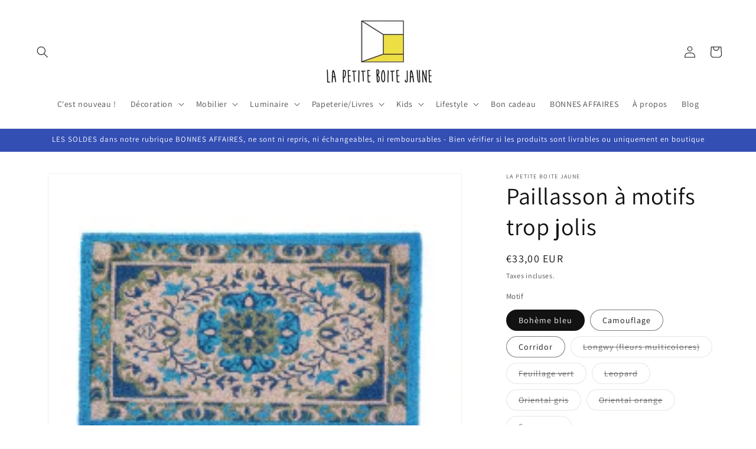

--- FILE ---
content_type: text/html; charset=utf-8
request_url: https://www.lapetiteboitejaune.fr/products/paillasson
body_size: 36081
content:
<!doctype html>
<html class="js" lang="fr">
  <head>
    <meta charset="utf-8">
    <meta http-equiv="X-UA-Compatible" content="IE=edge">
    <meta name="viewport" content="width=device-width,initial-scale=1">
    <meta name="theme-color" content="">
    <link rel="canonical" href="https://www.lapetiteboitejaune.fr/products/paillasson"><link rel="icon" type="image/png" href="//www.lapetiteboitejaune.fr/cdn/shop/files/LA_PETITE_BOITE_JAUNE_LOGO_JAUNE_CARTE_DE_VISITE.jpg?crop=center&height=32&v=1747316704&width=32"><link rel="preconnect" href="https://fonts.shopifycdn.com" crossorigin><title>
      Paillasson à motifs trop jolis
 &ndash; LA PETITE BOITE JAUNE</title>

    
      <meta name="description" content="Ces tapis d&#39;entrée sont très pratiques mais surtout trop jolis : chacun choisira son motif préféré pour laisser devant sa porte">
    

    

<meta property="og:site_name" content="LA PETITE BOITE JAUNE">
<meta property="og:url" content="https://www.lapetiteboitejaune.fr/products/paillasson">
<meta property="og:title" content="Paillasson à motifs trop jolis">
<meta property="og:type" content="product">
<meta property="og:description" content="Ces tapis d&#39;entrée sont très pratiques mais surtout trop jolis : chacun choisira son motif préféré pour laisser devant sa porte"><meta property="og:image" content="http://www.lapetiteboitejaune.fr/cdn/shop/files/lapetiteboitejaunepaillassonsungreen.jpg?v=1743666879">
  <meta property="og:image:secure_url" content="https://www.lapetiteboitejaune.fr/cdn/shop/files/lapetiteboitejaunepaillassonsungreen.jpg?v=1743666879">
  <meta property="og:image:width" content="225">
  <meta property="og:image:height" content="225"><meta property="og:price:amount" content="33,00">
  <meta property="og:price:currency" content="EUR"><meta name="twitter:card" content="summary_large_image">
<meta name="twitter:title" content="Paillasson à motifs trop jolis">
<meta name="twitter:description" content="Ces tapis d&#39;entrée sont très pratiques mais surtout trop jolis : chacun choisira son motif préféré pour laisser devant sa porte">


    <script src="//www.lapetiteboitejaune.fr/cdn/shop/t/4/assets/constants.js?v=132983761750457495441720280073" defer="defer"></script>
    <script src="//www.lapetiteboitejaune.fr/cdn/shop/t/4/assets/pubsub.js?v=158357773527763999511720280073" defer="defer"></script>
    <script src="//www.lapetiteboitejaune.fr/cdn/shop/t/4/assets/global.js?v=88558128918567037191720280073" defer="defer"></script><script src="//www.lapetiteboitejaune.fr/cdn/shop/t/4/assets/animations.js?v=88693664871331136111720280073" defer="defer"></script><script>window.performance && window.performance.mark && window.performance.mark('shopify.content_for_header.start');</script><meta id="shopify-digital-wallet" name="shopify-digital-wallet" content="/56157634743/digital_wallets/dialog">
<meta name="shopify-checkout-api-token" content="f5435797265b2908f0e37bb547c8619c">
<meta id="in-context-paypal-metadata" data-shop-id="56157634743" data-venmo-supported="false" data-environment="production" data-locale="fr_FR" data-paypal-v4="true" data-currency="EUR">
<link rel="alternate" type="application/json+oembed" href="https://www.lapetiteboitejaune.fr/products/paillasson.oembed">
<script async="async" src="/checkouts/internal/preloads.js?locale=fr-FR"></script>
<script id="shopify-features" type="application/json">{"accessToken":"f5435797265b2908f0e37bb547c8619c","betas":["rich-media-storefront-analytics"],"domain":"www.lapetiteboitejaune.fr","predictiveSearch":true,"shopId":56157634743,"locale":"fr"}</script>
<script>var Shopify = Shopify || {};
Shopify.shop = "la-petite-boite-jaune.myshopify.com";
Shopify.locale = "fr";
Shopify.currency = {"active":"EUR","rate":"1.0"};
Shopify.country = "FR";
Shopify.theme = {"name":"Dawn","id":169701048661,"schema_name":"Dawn","schema_version":"15.0.0","theme_store_id":887,"role":"main"};
Shopify.theme.handle = "null";
Shopify.theme.style = {"id":null,"handle":null};
Shopify.cdnHost = "www.lapetiteboitejaune.fr/cdn";
Shopify.routes = Shopify.routes || {};
Shopify.routes.root = "/";</script>
<script type="module">!function(o){(o.Shopify=o.Shopify||{}).modules=!0}(window);</script>
<script>!function(o){function n(){var o=[];function n(){o.push(Array.prototype.slice.apply(arguments))}return n.q=o,n}var t=o.Shopify=o.Shopify||{};t.loadFeatures=n(),t.autoloadFeatures=n()}(window);</script>
<script id="shop-js-analytics" type="application/json">{"pageType":"product"}</script>
<script defer="defer" async type="module" src="//www.lapetiteboitejaune.fr/cdn/shopifycloud/shop-js/modules/v2/client.init-shop-cart-sync_Lpn8ZOi5.fr.esm.js"></script>
<script defer="defer" async type="module" src="//www.lapetiteboitejaune.fr/cdn/shopifycloud/shop-js/modules/v2/chunk.common_X4Hu3kma.esm.js"></script>
<script defer="defer" async type="module" src="//www.lapetiteboitejaune.fr/cdn/shopifycloud/shop-js/modules/v2/chunk.modal_BV0V5IrV.esm.js"></script>
<script type="module">
  await import("//www.lapetiteboitejaune.fr/cdn/shopifycloud/shop-js/modules/v2/client.init-shop-cart-sync_Lpn8ZOi5.fr.esm.js");
await import("//www.lapetiteboitejaune.fr/cdn/shopifycloud/shop-js/modules/v2/chunk.common_X4Hu3kma.esm.js");
await import("//www.lapetiteboitejaune.fr/cdn/shopifycloud/shop-js/modules/v2/chunk.modal_BV0V5IrV.esm.js");

  window.Shopify.SignInWithShop?.initShopCartSync?.({"fedCMEnabled":true,"windoidEnabled":true});

</script>
<script id="__st">var __st={"a":56157634743,"offset":3600,"reqid":"94507eb8-1b1e-4cb9-adfd-73fb8cb929a6-1769736850","pageurl":"www.lapetiteboitejaune.fr\/products\/paillasson","u":"6b1781f6db5f","p":"product","rtyp":"product","rid":6674405392567};</script>
<script>window.ShopifyPaypalV4VisibilityTracking = true;</script>
<script id="captcha-bootstrap">!function(){'use strict';const t='contact',e='account',n='new_comment',o=[[t,t],['blogs',n],['comments',n],[t,'customer']],c=[[e,'customer_login'],[e,'guest_login'],[e,'recover_customer_password'],[e,'create_customer']],r=t=>t.map((([t,e])=>`form[action*='/${t}']:not([data-nocaptcha='true']) input[name='form_type'][value='${e}']`)).join(','),a=t=>()=>t?[...document.querySelectorAll(t)].map((t=>t.form)):[];function s(){const t=[...o],e=r(t);return a(e)}const i='password',u='form_key',d=['recaptcha-v3-token','g-recaptcha-response','h-captcha-response',i],f=()=>{try{return window.sessionStorage}catch{return}},m='__shopify_v',_=t=>t.elements[u];function p(t,e,n=!1){try{const o=window.sessionStorage,c=JSON.parse(o.getItem(e)),{data:r}=function(t){const{data:e,action:n}=t;return t[m]||n?{data:e,action:n}:{data:t,action:n}}(c);for(const[e,n]of Object.entries(r))t.elements[e]&&(t.elements[e].value=n);n&&o.removeItem(e)}catch(o){console.error('form repopulation failed',{error:o})}}const l='form_type',E='cptcha';function T(t){t.dataset[E]=!0}const w=window,h=w.document,L='Shopify',v='ce_forms',y='captcha';let A=!1;((t,e)=>{const n=(g='f06e6c50-85a8-45c8-87d0-21a2b65856fe',I='https://cdn.shopify.com/shopifycloud/storefront-forms-hcaptcha/ce_storefront_forms_captcha_hcaptcha.v1.5.2.iife.js',D={infoText:'Protégé par hCaptcha',privacyText:'Confidentialité',termsText:'Conditions'},(t,e,n)=>{const o=w[L][v],c=o.bindForm;if(c)return c(t,g,e,D).then(n);var r;o.q.push([[t,g,e,D],n]),r=I,A||(h.body.append(Object.assign(h.createElement('script'),{id:'captcha-provider',async:!0,src:r})),A=!0)});var g,I,D;w[L]=w[L]||{},w[L][v]=w[L][v]||{},w[L][v].q=[],w[L][y]=w[L][y]||{},w[L][y].protect=function(t,e){n(t,void 0,e),T(t)},Object.freeze(w[L][y]),function(t,e,n,w,h,L){const[v,y,A,g]=function(t,e,n){const i=e?o:[],u=t?c:[],d=[...i,...u],f=r(d),m=r(i),_=r(d.filter((([t,e])=>n.includes(e))));return[a(f),a(m),a(_),s()]}(w,h,L),I=t=>{const e=t.target;return e instanceof HTMLFormElement?e:e&&e.form},D=t=>v().includes(t);t.addEventListener('submit',(t=>{const e=I(t);if(!e)return;const n=D(e)&&!e.dataset.hcaptchaBound&&!e.dataset.recaptchaBound,o=_(e),c=g().includes(e)&&(!o||!o.value);(n||c)&&t.preventDefault(),c&&!n&&(function(t){try{if(!f())return;!function(t){const e=f();if(!e)return;const n=_(t);if(!n)return;const o=n.value;o&&e.removeItem(o)}(t);const e=Array.from(Array(32),(()=>Math.random().toString(36)[2])).join('');!function(t,e){_(t)||t.append(Object.assign(document.createElement('input'),{type:'hidden',name:u})),t.elements[u].value=e}(t,e),function(t,e){const n=f();if(!n)return;const o=[...t.querySelectorAll(`input[type='${i}']`)].map((({name:t})=>t)),c=[...d,...o],r={};for(const[a,s]of new FormData(t).entries())c.includes(a)||(r[a]=s);n.setItem(e,JSON.stringify({[m]:1,action:t.action,data:r}))}(t,e)}catch(e){console.error('failed to persist form',e)}}(e),e.submit())}));const S=(t,e)=>{t&&!t.dataset[E]&&(n(t,e.some((e=>e===t))),T(t))};for(const o of['focusin','change'])t.addEventListener(o,(t=>{const e=I(t);D(e)&&S(e,y())}));const B=e.get('form_key'),M=e.get(l),P=B&&M;t.addEventListener('DOMContentLoaded',(()=>{const t=y();if(P)for(const e of t)e.elements[l].value===M&&p(e,B);[...new Set([...A(),...v().filter((t=>'true'===t.dataset.shopifyCaptcha))])].forEach((e=>S(e,t)))}))}(h,new URLSearchParams(w.location.search),n,t,e,['guest_login'])})(!0,!0)}();</script>
<script integrity="sha256-4kQ18oKyAcykRKYeNunJcIwy7WH5gtpwJnB7kiuLZ1E=" data-source-attribution="shopify.loadfeatures" defer="defer" src="//www.lapetiteboitejaune.fr/cdn/shopifycloud/storefront/assets/storefront/load_feature-a0a9edcb.js" crossorigin="anonymous"></script>
<script data-source-attribution="shopify.dynamic_checkout.dynamic.init">var Shopify=Shopify||{};Shopify.PaymentButton=Shopify.PaymentButton||{isStorefrontPortableWallets:!0,init:function(){window.Shopify.PaymentButton.init=function(){};var t=document.createElement("script");t.src="https://www.lapetiteboitejaune.fr/cdn/shopifycloud/portable-wallets/latest/portable-wallets.fr.js",t.type="module",document.head.appendChild(t)}};
</script>
<script data-source-attribution="shopify.dynamic_checkout.buyer_consent">
  function portableWalletsHideBuyerConsent(e){var t=document.getElementById("shopify-buyer-consent"),n=document.getElementById("shopify-subscription-policy-button");t&&n&&(t.classList.add("hidden"),t.setAttribute("aria-hidden","true"),n.removeEventListener("click",e))}function portableWalletsShowBuyerConsent(e){var t=document.getElementById("shopify-buyer-consent"),n=document.getElementById("shopify-subscription-policy-button");t&&n&&(t.classList.remove("hidden"),t.removeAttribute("aria-hidden"),n.addEventListener("click",e))}window.Shopify?.PaymentButton&&(window.Shopify.PaymentButton.hideBuyerConsent=portableWalletsHideBuyerConsent,window.Shopify.PaymentButton.showBuyerConsent=portableWalletsShowBuyerConsent);
</script>
<script>
  function portableWalletsCleanup(e){e&&e.src&&console.error("Failed to load portable wallets script "+e.src);var t=document.querySelectorAll("shopify-accelerated-checkout .shopify-payment-button__skeleton, shopify-accelerated-checkout-cart .wallet-cart-button__skeleton"),e=document.getElementById("shopify-buyer-consent");for(let e=0;e<t.length;e++)t[e].remove();e&&e.remove()}function portableWalletsNotLoadedAsModule(e){e instanceof ErrorEvent&&"string"==typeof e.message&&e.message.includes("import.meta")&&"string"==typeof e.filename&&e.filename.includes("portable-wallets")&&(window.removeEventListener("error",portableWalletsNotLoadedAsModule),window.Shopify.PaymentButton.failedToLoad=e,"loading"===document.readyState?document.addEventListener("DOMContentLoaded",window.Shopify.PaymentButton.init):window.Shopify.PaymentButton.init())}window.addEventListener("error",portableWalletsNotLoadedAsModule);
</script>

<script type="module" src="https://www.lapetiteboitejaune.fr/cdn/shopifycloud/portable-wallets/latest/portable-wallets.fr.js" onError="portableWalletsCleanup(this)" crossorigin="anonymous"></script>
<script nomodule>
  document.addEventListener("DOMContentLoaded", portableWalletsCleanup);
</script>

<link id="shopify-accelerated-checkout-styles" rel="stylesheet" media="screen" href="https://www.lapetiteboitejaune.fr/cdn/shopifycloud/portable-wallets/latest/accelerated-checkout-backwards-compat.css" crossorigin="anonymous">
<style id="shopify-accelerated-checkout-cart">
        #shopify-buyer-consent {
  margin-top: 1em;
  display: inline-block;
  width: 100%;
}

#shopify-buyer-consent.hidden {
  display: none;
}

#shopify-subscription-policy-button {
  background: none;
  border: none;
  padding: 0;
  text-decoration: underline;
  font-size: inherit;
  cursor: pointer;
}

#shopify-subscription-policy-button::before {
  box-shadow: none;
}

      </style>
<script id="sections-script" data-sections="header" defer="defer" src="//www.lapetiteboitejaune.fr/cdn/shop/t/4/compiled_assets/scripts.js?v=11090"></script>
<script>window.performance && window.performance.mark && window.performance.mark('shopify.content_for_header.end');</script>


    <style data-shopify>
      @font-face {
  font-family: Assistant;
  font-weight: 400;
  font-style: normal;
  font-display: swap;
  src: url("//www.lapetiteboitejaune.fr/cdn/fonts/assistant/assistant_n4.9120912a469cad1cc292572851508ca49d12e768.woff2") format("woff2"),
       url("//www.lapetiteboitejaune.fr/cdn/fonts/assistant/assistant_n4.6e9875ce64e0fefcd3f4446b7ec9036b3ddd2985.woff") format("woff");
}

      @font-face {
  font-family: Assistant;
  font-weight: 700;
  font-style: normal;
  font-display: swap;
  src: url("//www.lapetiteboitejaune.fr/cdn/fonts/assistant/assistant_n7.bf44452348ec8b8efa3aa3068825305886b1c83c.woff2") format("woff2"),
       url("//www.lapetiteboitejaune.fr/cdn/fonts/assistant/assistant_n7.0c887fee83f6b3bda822f1150b912c72da0f7b64.woff") format("woff");
}

      
      
      @font-face {
  font-family: Assistant;
  font-weight: 400;
  font-style: normal;
  font-display: swap;
  src: url("//www.lapetiteboitejaune.fr/cdn/fonts/assistant/assistant_n4.9120912a469cad1cc292572851508ca49d12e768.woff2") format("woff2"),
       url("//www.lapetiteboitejaune.fr/cdn/fonts/assistant/assistant_n4.6e9875ce64e0fefcd3f4446b7ec9036b3ddd2985.woff") format("woff");
}


      
        :root,
        .color-scheme-1 {
          --color-background: 255,255,255;
        
          --gradient-background: #ffffff;
        

        

        --color-foreground: 18,18,18;
        --color-background-contrast: 191,191,191;
        --color-shadow: 18,18,18;
        --color-button: 18,18,18;
        --color-button-text: 255,255,255;
        --color-secondary-button: 255,255,255;
        --color-secondary-button-text: 18,18,18;
        --color-link: 18,18,18;
        --color-badge-foreground: 18,18,18;
        --color-badge-background: 255,255,255;
        --color-badge-border: 18,18,18;
        --payment-terms-background-color: rgb(255 255 255);
      }
      
        
        .color-scheme-2 {
          --color-background: 243,243,243;
        
          --gradient-background: #f3f3f3;
        

        

        --color-foreground: 18,18,18;
        --color-background-contrast: 179,179,179;
        --color-shadow: 18,18,18;
        --color-button: 18,18,18;
        --color-button-text: 243,243,243;
        --color-secondary-button: 243,243,243;
        --color-secondary-button-text: 18,18,18;
        --color-link: 18,18,18;
        --color-badge-foreground: 18,18,18;
        --color-badge-background: 243,243,243;
        --color-badge-border: 18,18,18;
        --payment-terms-background-color: rgb(243 243 243);
      }
      
        
        .color-scheme-3 {
          --color-background: 36,40,51;
        
          --gradient-background: #242833;
        

        

        --color-foreground: 255,255,255;
        --color-background-contrast: 47,52,66;
        --color-shadow: 18,18,18;
        --color-button: 255,255,255;
        --color-button-text: 0,0,0;
        --color-secondary-button: 36,40,51;
        --color-secondary-button-text: 255,255,255;
        --color-link: 255,255,255;
        --color-badge-foreground: 255,255,255;
        --color-badge-background: 36,40,51;
        --color-badge-border: 255,255,255;
        --payment-terms-background-color: rgb(36 40 51);
      }
      
        
        .color-scheme-4 {
          --color-background: 18,18,18;
        
          --gradient-background: #121212;
        

        

        --color-foreground: 255,255,255;
        --color-background-contrast: 146,146,146;
        --color-shadow: 18,18,18;
        --color-button: 255,255,255;
        --color-button-text: 18,18,18;
        --color-secondary-button: 18,18,18;
        --color-secondary-button-text: 255,255,255;
        --color-link: 255,255,255;
        --color-badge-foreground: 255,255,255;
        --color-badge-background: 18,18,18;
        --color-badge-border: 255,255,255;
        --payment-terms-background-color: rgb(18 18 18);
      }
      
        
        .color-scheme-5 {
          --color-background: 51,79,180;
        
          --gradient-background: #334fb4;
        

        

        --color-foreground: 255,255,255;
        --color-background-contrast: 23,35,81;
        --color-shadow: 18,18,18;
        --color-button: 255,255,255;
        --color-button-text: 51,79,180;
        --color-secondary-button: 51,79,180;
        --color-secondary-button-text: 255,255,255;
        --color-link: 255,255,255;
        --color-badge-foreground: 255,255,255;
        --color-badge-background: 51,79,180;
        --color-badge-border: 255,255,255;
        --payment-terms-background-color: rgb(51 79 180);
      }
      

      body, .color-scheme-1, .color-scheme-2, .color-scheme-3, .color-scheme-4, .color-scheme-5 {
        color: rgba(var(--color-foreground), 0.75);
        background-color: rgb(var(--color-background));
      }

      :root {
        --font-body-family: Assistant, sans-serif;
        --font-body-style: normal;
        --font-body-weight: 400;
        --font-body-weight-bold: 700;

        --font-heading-family: Assistant, sans-serif;
        --font-heading-style: normal;
        --font-heading-weight: 400;

        --font-body-scale: 1.0;
        --font-heading-scale: 1.0;

        --media-padding: px;
        --media-border-opacity: 0.05;
        --media-border-width: 1px;
        --media-radius: 0px;
        --media-shadow-opacity: 0.0;
        --media-shadow-horizontal-offset: 0px;
        --media-shadow-vertical-offset: -22px;
        --media-shadow-blur-radius: 5px;
        --media-shadow-visible: 0;

        --page-width: 140rem;
        --page-width-margin: 0rem;

        --product-card-image-padding: 0.0rem;
        --product-card-corner-radius: 0.0rem;
        --product-card-text-alignment: left;
        --product-card-border-width: 0.0rem;
        --product-card-border-opacity: 0.1;
        --product-card-shadow-opacity: 0.0;
        --product-card-shadow-visible: 0;
        --product-card-shadow-horizontal-offset: 0.0rem;
        --product-card-shadow-vertical-offset: 0.4rem;
        --product-card-shadow-blur-radius: 0.5rem;

        --collection-card-image-padding: 0.0rem;
        --collection-card-corner-radius: 0.0rem;
        --collection-card-text-alignment: left;
        --collection-card-border-width: 0.0rem;
        --collection-card-border-opacity: 0.1;
        --collection-card-shadow-opacity: 0.0;
        --collection-card-shadow-visible: 0;
        --collection-card-shadow-horizontal-offset: 0.0rem;
        --collection-card-shadow-vertical-offset: 0.4rem;
        --collection-card-shadow-blur-radius: 0.5rem;

        --blog-card-image-padding: 0.0rem;
        --blog-card-corner-radius: 0.0rem;
        --blog-card-text-alignment: left;
        --blog-card-border-width: 0.0rem;
        --blog-card-border-opacity: 0.1;
        --blog-card-shadow-opacity: 0.0;
        --blog-card-shadow-visible: 0;
        --blog-card-shadow-horizontal-offset: 0.0rem;
        --blog-card-shadow-vertical-offset: 0.4rem;
        --blog-card-shadow-blur-radius: 0.5rem;

        --badge-corner-radius: 4.0rem;

        --popup-border-width: 1px;
        --popup-border-opacity: 0.1;
        --popup-corner-radius: 0px;
        --popup-shadow-opacity: 0.05;
        --popup-shadow-horizontal-offset: 0px;
        --popup-shadow-vertical-offset: 4px;
        --popup-shadow-blur-radius: 5px;

        --drawer-border-width: 1px;
        --drawer-border-opacity: 0.1;
        --drawer-shadow-opacity: 0.0;
        --drawer-shadow-horizontal-offset: 0px;
        --drawer-shadow-vertical-offset: 4px;
        --drawer-shadow-blur-radius: 5px;

        --spacing-sections-desktop: 0px;
        --spacing-sections-mobile: 0px;

        --grid-desktop-vertical-spacing: 8px;
        --grid-desktop-horizontal-spacing: 8px;
        --grid-mobile-vertical-spacing: 4px;
        --grid-mobile-horizontal-spacing: 4px;

        --text-boxes-border-opacity: 0.1;
        --text-boxes-border-width: 0px;
        --text-boxes-radius: 0px;
        --text-boxes-shadow-opacity: 0.0;
        --text-boxes-shadow-visible: 0;
        --text-boxes-shadow-horizontal-offset: 0px;
        --text-boxes-shadow-vertical-offset: 4px;
        --text-boxes-shadow-blur-radius: 5px;

        --buttons-radius: 0px;
        --buttons-radius-outset: 0px;
        --buttons-border-width: 1px;
        --buttons-border-opacity: 1.0;
        --buttons-shadow-opacity: 0.0;
        --buttons-shadow-visible: 0;
        --buttons-shadow-horizontal-offset: 0px;
        --buttons-shadow-vertical-offset: 4px;
        --buttons-shadow-blur-radius: 5px;
        --buttons-border-offset: 0px;

        --inputs-radius: 0px;
        --inputs-border-width: 1px;
        --inputs-border-opacity: 0.55;
        --inputs-shadow-opacity: 0.0;
        --inputs-shadow-horizontal-offset: 0px;
        --inputs-margin-offset: 0px;
        --inputs-shadow-vertical-offset: 4px;
        --inputs-shadow-blur-radius: 5px;
        --inputs-radius-outset: 0px;

        --variant-pills-radius: 40px;
        --variant-pills-border-width: 1px;
        --variant-pills-border-opacity: 0.55;
        --variant-pills-shadow-opacity: 0.0;
        --variant-pills-shadow-horizontal-offset: 0px;
        --variant-pills-shadow-vertical-offset: 4px;
        --variant-pills-shadow-blur-radius: 5px;
      }

      *,
      *::before,
      *::after {
        box-sizing: inherit;
      }

      html {
        box-sizing: border-box;
        font-size: calc(var(--font-body-scale) * 62.5%);
        height: 100%;
      }

      body {
        display: grid;
        grid-template-rows: auto auto 1fr auto;
        grid-template-columns: 100%;
        min-height: 100%;
        margin: 0;
        font-size: 1.5rem;
        letter-spacing: 0.06rem;
        line-height: calc(1 + 0.8 / var(--font-body-scale));
        font-family: var(--font-body-family);
        font-style: var(--font-body-style);
        font-weight: var(--font-body-weight);
      }

      @media screen and (min-width: 750px) {
        body {
          font-size: 1.6rem;
        }
      }
    </style>

    <link href="//www.lapetiteboitejaune.fr/cdn/shop/t/4/assets/base.css?v=144968985024194912401720280073" rel="stylesheet" type="text/css" media="all" />

      <link rel="preload" as="font" href="//www.lapetiteboitejaune.fr/cdn/fonts/assistant/assistant_n4.9120912a469cad1cc292572851508ca49d12e768.woff2" type="font/woff2" crossorigin>
      

      <link rel="preload" as="font" href="//www.lapetiteboitejaune.fr/cdn/fonts/assistant/assistant_n4.9120912a469cad1cc292572851508ca49d12e768.woff2" type="font/woff2" crossorigin>
      
<link
        rel="stylesheet"
        href="//www.lapetiteboitejaune.fr/cdn/shop/t/4/assets/component-predictive-search.css?v=118923337488134913561720280073"
        media="print"
        onload="this.media='all'"
      ><script>
      if (Shopify.designMode) {
        document.documentElement.classList.add('shopify-design-mode');
      }
    </script>
  <link href="https://monorail-edge.shopifysvc.com" rel="dns-prefetch">
<script>(function(){if ("sendBeacon" in navigator && "performance" in window) {try {var session_token_from_headers = performance.getEntriesByType('navigation')[0].serverTiming.find(x => x.name == '_s').description;} catch {var session_token_from_headers = undefined;}var session_cookie_matches = document.cookie.match(/_shopify_s=([^;]*)/);var session_token_from_cookie = session_cookie_matches && session_cookie_matches.length === 2 ? session_cookie_matches[1] : "";var session_token = session_token_from_headers || session_token_from_cookie || "";function handle_abandonment_event(e) {var entries = performance.getEntries().filter(function(entry) {return /monorail-edge.shopifysvc.com/.test(entry.name);});if (!window.abandonment_tracked && entries.length === 0) {window.abandonment_tracked = true;var currentMs = Date.now();var navigation_start = performance.timing.navigationStart;var payload = {shop_id: 56157634743,url: window.location.href,navigation_start,duration: currentMs - navigation_start,session_token,page_type: "product"};window.navigator.sendBeacon("https://monorail-edge.shopifysvc.com/v1/produce", JSON.stringify({schema_id: "online_store_buyer_site_abandonment/1.1",payload: payload,metadata: {event_created_at_ms: currentMs,event_sent_at_ms: currentMs}}));}}window.addEventListener('pagehide', handle_abandonment_event);}}());</script>
<script id="web-pixels-manager-setup">(function e(e,d,r,n,o){if(void 0===o&&(o={}),!Boolean(null===(a=null===(i=window.Shopify)||void 0===i?void 0:i.analytics)||void 0===a?void 0:a.replayQueue)){var i,a;window.Shopify=window.Shopify||{};var t=window.Shopify;t.analytics=t.analytics||{};var s=t.analytics;s.replayQueue=[],s.publish=function(e,d,r){return s.replayQueue.push([e,d,r]),!0};try{self.performance.mark("wpm:start")}catch(e){}var l=function(){var e={modern:/Edge?\/(1{2}[4-9]|1[2-9]\d|[2-9]\d{2}|\d{4,})\.\d+(\.\d+|)|Firefox\/(1{2}[4-9]|1[2-9]\d|[2-9]\d{2}|\d{4,})\.\d+(\.\d+|)|Chrom(ium|e)\/(9{2}|\d{3,})\.\d+(\.\d+|)|(Maci|X1{2}).+ Version\/(15\.\d+|(1[6-9]|[2-9]\d|\d{3,})\.\d+)([,.]\d+|)( \(\w+\)|)( Mobile\/\w+|) Safari\/|Chrome.+OPR\/(9{2}|\d{3,})\.\d+\.\d+|(CPU[ +]OS|iPhone[ +]OS|CPU[ +]iPhone|CPU IPhone OS|CPU iPad OS)[ +]+(15[._]\d+|(1[6-9]|[2-9]\d|\d{3,})[._]\d+)([._]\d+|)|Android:?[ /-](13[3-9]|1[4-9]\d|[2-9]\d{2}|\d{4,})(\.\d+|)(\.\d+|)|Android.+Firefox\/(13[5-9]|1[4-9]\d|[2-9]\d{2}|\d{4,})\.\d+(\.\d+|)|Android.+Chrom(ium|e)\/(13[3-9]|1[4-9]\d|[2-9]\d{2}|\d{4,})\.\d+(\.\d+|)|SamsungBrowser\/([2-9]\d|\d{3,})\.\d+/,legacy:/Edge?\/(1[6-9]|[2-9]\d|\d{3,})\.\d+(\.\d+|)|Firefox\/(5[4-9]|[6-9]\d|\d{3,})\.\d+(\.\d+|)|Chrom(ium|e)\/(5[1-9]|[6-9]\d|\d{3,})\.\d+(\.\d+|)([\d.]+$|.*Safari\/(?![\d.]+ Edge\/[\d.]+$))|(Maci|X1{2}).+ Version\/(10\.\d+|(1[1-9]|[2-9]\d|\d{3,})\.\d+)([,.]\d+|)( \(\w+\)|)( Mobile\/\w+|) Safari\/|Chrome.+OPR\/(3[89]|[4-9]\d|\d{3,})\.\d+\.\d+|(CPU[ +]OS|iPhone[ +]OS|CPU[ +]iPhone|CPU IPhone OS|CPU iPad OS)[ +]+(10[._]\d+|(1[1-9]|[2-9]\d|\d{3,})[._]\d+)([._]\d+|)|Android:?[ /-](13[3-9]|1[4-9]\d|[2-9]\d{2}|\d{4,})(\.\d+|)(\.\d+|)|Mobile Safari.+OPR\/([89]\d|\d{3,})\.\d+\.\d+|Android.+Firefox\/(13[5-9]|1[4-9]\d|[2-9]\d{2}|\d{4,})\.\d+(\.\d+|)|Android.+Chrom(ium|e)\/(13[3-9]|1[4-9]\d|[2-9]\d{2}|\d{4,})\.\d+(\.\d+|)|Android.+(UC? ?Browser|UCWEB|U3)[ /]?(15\.([5-9]|\d{2,})|(1[6-9]|[2-9]\d|\d{3,})\.\d+)\.\d+|SamsungBrowser\/(5\.\d+|([6-9]|\d{2,})\.\d+)|Android.+MQ{2}Browser\/(14(\.(9|\d{2,})|)|(1[5-9]|[2-9]\d|\d{3,})(\.\d+|))(\.\d+|)|K[Aa][Ii]OS\/(3\.\d+|([4-9]|\d{2,})\.\d+)(\.\d+|)/},d=e.modern,r=e.legacy,n=navigator.userAgent;return n.match(d)?"modern":n.match(r)?"legacy":"unknown"}(),u="modern"===l?"modern":"legacy",c=(null!=n?n:{modern:"",legacy:""})[u],f=function(e){return[e.baseUrl,"/wpm","/b",e.hashVersion,"modern"===e.buildTarget?"m":"l",".js"].join("")}({baseUrl:d,hashVersion:r,buildTarget:u}),m=function(e){var d=e.version,r=e.bundleTarget,n=e.surface,o=e.pageUrl,i=e.monorailEndpoint;return{emit:function(e){var a=e.status,t=e.errorMsg,s=(new Date).getTime(),l=JSON.stringify({metadata:{event_sent_at_ms:s},events:[{schema_id:"web_pixels_manager_load/3.1",payload:{version:d,bundle_target:r,page_url:o,status:a,surface:n,error_msg:t},metadata:{event_created_at_ms:s}}]});if(!i)return console&&console.warn&&console.warn("[Web Pixels Manager] No Monorail endpoint provided, skipping logging."),!1;try{return self.navigator.sendBeacon.bind(self.navigator)(i,l)}catch(e){}var u=new XMLHttpRequest;try{return u.open("POST",i,!0),u.setRequestHeader("Content-Type","text/plain"),u.send(l),!0}catch(e){return console&&console.warn&&console.warn("[Web Pixels Manager] Got an unhandled error while logging to Monorail."),!1}}}}({version:r,bundleTarget:l,surface:e.surface,pageUrl:self.location.href,monorailEndpoint:e.monorailEndpoint});try{o.browserTarget=l,function(e){var d=e.src,r=e.async,n=void 0===r||r,o=e.onload,i=e.onerror,a=e.sri,t=e.scriptDataAttributes,s=void 0===t?{}:t,l=document.createElement("script"),u=document.querySelector("head"),c=document.querySelector("body");if(l.async=n,l.src=d,a&&(l.integrity=a,l.crossOrigin="anonymous"),s)for(var f in s)if(Object.prototype.hasOwnProperty.call(s,f))try{l.dataset[f]=s[f]}catch(e){}if(o&&l.addEventListener("load",o),i&&l.addEventListener("error",i),u)u.appendChild(l);else{if(!c)throw new Error("Did not find a head or body element to append the script");c.appendChild(l)}}({src:f,async:!0,onload:function(){if(!function(){var e,d;return Boolean(null===(d=null===(e=window.Shopify)||void 0===e?void 0:e.analytics)||void 0===d?void 0:d.initialized)}()){var d=window.webPixelsManager.init(e)||void 0;if(d){var r=window.Shopify.analytics;r.replayQueue.forEach((function(e){var r=e[0],n=e[1],o=e[2];d.publishCustomEvent(r,n,o)})),r.replayQueue=[],r.publish=d.publishCustomEvent,r.visitor=d.visitor,r.initialized=!0}}},onerror:function(){return m.emit({status:"failed",errorMsg:"".concat(f," has failed to load")})},sri:function(e){var d=/^sha384-[A-Za-z0-9+/=]+$/;return"string"==typeof e&&d.test(e)}(c)?c:"",scriptDataAttributes:o}),m.emit({status:"loading"})}catch(e){m.emit({status:"failed",errorMsg:(null==e?void 0:e.message)||"Unknown error"})}}})({shopId: 56157634743,storefrontBaseUrl: "https://www.lapetiteboitejaune.fr",extensionsBaseUrl: "https://extensions.shopifycdn.com/cdn/shopifycloud/web-pixels-manager",monorailEndpoint: "https://monorail-edge.shopifysvc.com/unstable/produce_batch",surface: "storefront-renderer",enabledBetaFlags: ["2dca8a86"],webPixelsConfigList: [{"id":"1068007765","configuration":"{\"config\":\"{\\\"pixel_id\\\":\\\"G-4H64DHER5L\\\",\\\"gtag_events\\\":[{\\\"type\\\":\\\"purchase\\\",\\\"action_label\\\":\\\"G-4H64DHER5L\\\"},{\\\"type\\\":\\\"page_view\\\",\\\"action_label\\\":\\\"G-4H64DHER5L\\\"},{\\\"type\\\":\\\"view_item\\\",\\\"action_label\\\":\\\"G-4H64DHER5L\\\"},{\\\"type\\\":\\\"search\\\",\\\"action_label\\\":\\\"G-4H64DHER5L\\\"},{\\\"type\\\":\\\"add_to_cart\\\",\\\"action_label\\\":\\\"G-4H64DHER5L\\\"},{\\\"type\\\":\\\"begin_checkout\\\",\\\"action_label\\\":\\\"G-4H64DHER5L\\\"},{\\\"type\\\":\\\"add_payment_info\\\",\\\"action_label\\\":\\\"G-4H64DHER5L\\\"}],\\\"enable_monitoring_mode\\\":false}\"}","eventPayloadVersion":"v1","runtimeContext":"OPEN","scriptVersion":"b2a88bafab3e21179ed38636efcd8a93","type":"APP","apiClientId":1780363,"privacyPurposes":[],"dataSharingAdjustments":{"protectedCustomerApprovalScopes":["read_customer_address","read_customer_email","read_customer_name","read_customer_personal_data","read_customer_phone"]}},{"id":"315523413","configuration":"{\"tagID\":\"2614411521824\"}","eventPayloadVersion":"v1","runtimeContext":"STRICT","scriptVersion":"18031546ee651571ed29edbe71a3550b","type":"APP","apiClientId":3009811,"privacyPurposes":["ANALYTICS","MARKETING","SALE_OF_DATA"],"dataSharingAdjustments":{"protectedCustomerApprovalScopes":["read_customer_address","read_customer_email","read_customer_name","read_customer_personal_data","read_customer_phone"]}},{"id":"shopify-app-pixel","configuration":"{}","eventPayloadVersion":"v1","runtimeContext":"STRICT","scriptVersion":"0450","apiClientId":"shopify-pixel","type":"APP","privacyPurposes":["ANALYTICS","MARKETING"]},{"id":"shopify-custom-pixel","eventPayloadVersion":"v1","runtimeContext":"LAX","scriptVersion":"0450","apiClientId":"shopify-pixel","type":"CUSTOM","privacyPurposes":["ANALYTICS","MARKETING"]}],isMerchantRequest: false,initData: {"shop":{"name":"LA PETITE BOITE JAUNE","paymentSettings":{"currencyCode":"EUR"},"myshopifyDomain":"la-petite-boite-jaune.myshopify.com","countryCode":"FR","storefrontUrl":"https:\/\/www.lapetiteboitejaune.fr"},"customer":null,"cart":null,"checkout":null,"productVariants":[{"price":{"amount":33.0,"currencyCode":"EUR"},"product":{"title":"Paillasson à motifs trop jolis","vendor":"LA PETITE BOITE JAUNE","id":"6674405392567","untranslatedTitle":"Paillasson à motifs trop jolis","url":"\/products\/paillasson","type":"All Products"},"id":"49605584060757","image":{"src":"\/\/www.lapetiteboitejaune.fr\/cdn\/shop\/files\/Capture_d_ecran_2024-09-27_a_17.56.26.png?v=1743666862"},"sku":"","title":"Bohème bleu","untranslatedTitle":"Bohème bleu"},{"price":{"amount":33.0,"currencyCode":"EUR"},"product":{"title":"Paillasson à motifs trop jolis","vendor":"LA PETITE BOITE JAUNE","id":"6674405392567","untranslatedTitle":"Paillasson à motifs trop jolis","url":"\/products\/paillasson","type":"All Products"},"id":"43302363594988","image":{"src":"\/\/www.lapetiteboitejaune.fr\/cdn\/shop\/products\/ndbf6dztffjmdgtrjrym.jpg?v=1743666879"},"sku":"","title":"Camouflage","untranslatedTitle":"Camouflage"},{"price":{"amount":33.0,"currencyCode":"EUR"},"product":{"title":"Paillasson à motifs trop jolis","vendor":"LA PETITE BOITE JAUNE","id":"6674405392567","untranslatedTitle":"Paillasson à motifs trop jolis","url":"\/products\/paillasson","type":"All Products"},"id":"49605584093525","image":{"src":"\/\/www.lapetiteboitejaune.fr\/cdn\/shop\/files\/Capture_d_ecran_2024-09-27_a_17.56.42.png?v=1743666879"},"sku":"","title":"Corridor","untranslatedTitle":"Corridor"},{"price":{"amount":33.0,"currencyCode":"EUR"},"product":{"title":"Paillasson à motifs trop jolis","vendor":"LA PETITE BOITE JAUNE","id":"6674405392567","untranslatedTitle":"Paillasson à motifs trop jolis","url":"\/products\/paillasson","type":"All Products"},"id":"43302363660524","image":{"src":"\/\/www.lapetiteboitejaune.fr\/cdn\/shop\/products\/image0.jpg?v=1743666879"},"sku":"","title":"Longwy (fleurs multicolores)","untranslatedTitle":"Longwy (fleurs multicolores)"},{"price":{"amount":33.0,"currencyCode":"EUR"},"product":{"title":"Paillasson à motifs trop jolis","vendor":"LA PETITE BOITE JAUNE","id":"6674405392567","untranslatedTitle":"Paillasson à motifs trop jolis","url":"\/products\/paillasson","type":"All Products"},"id":"43302363627756","image":{"src":"\/\/www.lapetiteboitejaune.fr\/cdn\/shop\/products\/PaillassonSungreenBazardeLuxe.jpg?v=1743666879"},"sku":"","title":"Feuillage vert","untranslatedTitle":"Feuillage vert"},{"price":{"amount":33.0,"currencyCode":"EUR"},"product":{"title":"Paillasson à motifs trop jolis","vendor":"LA PETITE BOITE JAUNE","id":"6674405392567","untranslatedTitle":"Paillasson à motifs trop jolis","url":"\/products\/paillasson","type":"All Products"},"id":"47609430835541","image":{"src":"\/\/www.lapetiteboitejaune.fr\/cdn\/shop\/files\/paillassonleopardlapetiteboitejaune.jpg?v=1743666879"},"sku":"","title":"Leopard","untranslatedTitle":"Leopard"},{"price":{"amount":33.0,"currencyCode":"EUR"},"product":{"title":"Paillasson à motifs trop jolis","vendor":"LA PETITE BOITE JAUNE","id":"6674405392567","untranslatedTitle":"Paillasson à motifs trop jolis","url":"\/products\/paillasson","type":"All Products"},"id":"43302363693292","image":{"src":"\/\/www.lapetiteboitejaune.fr\/cdn\/shop\/products\/ctpisy7fnlwrjcxkssoj.jpg?v=1743666879"},"sku":"","title":"Oriental gris","untranslatedTitle":"Oriental gris"},{"price":{"amount":33.0,"currencyCode":"EUR"},"product":{"title":"Paillasson à motifs trop jolis","vendor":"LA PETITE BOITE JAUNE","id":"6674405392567","untranslatedTitle":"Paillasson à motifs trop jolis","url":"\/products\/paillasson","type":"All Products"},"id":"47310299332949","image":{"src":"\/\/www.lapetiteboitejaune.fr\/cdn\/shop\/files\/lapetiteboitejaunepaillassonorientalorange.jpg?v=1743666879"},"sku":"","title":"Oriental orange","untranslatedTitle":"Oriental orange"},{"price":{"amount":33.0,"currencyCode":"EUR"},"product":{"title":"Paillasson à motifs trop jolis","vendor":"LA PETITE BOITE JAUNE","id":"6674405392567","untranslatedTitle":"Paillasson à motifs trop jolis","url":"\/products\/paillasson","type":"All Products"},"id":"43669268234476","image":{"src":"\/\/www.lapetiteboitejaune.fr\/cdn\/shop\/files\/lapetiteboitejaunepaillassonsungreen.jpg?v=1743666879"},"sku":"","title":"Sun green","untranslatedTitle":"Sun green"}],"purchasingCompany":null},},"https://www.lapetiteboitejaune.fr/cdn","1d2a099fw23dfb22ep557258f5m7a2edbae",{"modern":"","legacy":""},{"shopId":"56157634743","storefrontBaseUrl":"https:\/\/www.lapetiteboitejaune.fr","extensionBaseUrl":"https:\/\/extensions.shopifycdn.com\/cdn\/shopifycloud\/web-pixels-manager","surface":"storefront-renderer","enabledBetaFlags":"[\"2dca8a86\"]","isMerchantRequest":"false","hashVersion":"1d2a099fw23dfb22ep557258f5m7a2edbae","publish":"custom","events":"[[\"page_viewed\",{}],[\"product_viewed\",{\"productVariant\":{\"price\":{\"amount\":33.0,\"currencyCode\":\"EUR\"},\"product\":{\"title\":\"Paillasson à motifs trop jolis\",\"vendor\":\"LA PETITE BOITE JAUNE\",\"id\":\"6674405392567\",\"untranslatedTitle\":\"Paillasson à motifs trop jolis\",\"url\":\"\/products\/paillasson\",\"type\":\"All Products\"},\"id\":\"49605584060757\",\"image\":{\"src\":\"\/\/www.lapetiteboitejaune.fr\/cdn\/shop\/files\/Capture_d_ecran_2024-09-27_a_17.56.26.png?v=1743666862\"},\"sku\":\"\",\"title\":\"Bohème bleu\",\"untranslatedTitle\":\"Bohème bleu\"}}]]"});</script><script>
  window.ShopifyAnalytics = window.ShopifyAnalytics || {};
  window.ShopifyAnalytics.meta = window.ShopifyAnalytics.meta || {};
  window.ShopifyAnalytics.meta.currency = 'EUR';
  var meta = {"product":{"id":6674405392567,"gid":"gid:\/\/shopify\/Product\/6674405392567","vendor":"LA PETITE BOITE JAUNE","type":"All Products","handle":"paillasson","variants":[{"id":49605584060757,"price":3300,"name":"Paillasson à motifs trop jolis - Bohème bleu","public_title":"Bohème bleu","sku":""},{"id":43302363594988,"price":3300,"name":"Paillasson à motifs trop jolis - Camouflage","public_title":"Camouflage","sku":""},{"id":49605584093525,"price":3300,"name":"Paillasson à motifs trop jolis - Corridor","public_title":"Corridor","sku":""},{"id":43302363660524,"price":3300,"name":"Paillasson à motifs trop jolis - Longwy (fleurs multicolores)","public_title":"Longwy (fleurs multicolores)","sku":""},{"id":43302363627756,"price":3300,"name":"Paillasson à motifs trop jolis - Feuillage vert","public_title":"Feuillage vert","sku":""},{"id":47609430835541,"price":3300,"name":"Paillasson à motifs trop jolis - Leopard","public_title":"Leopard","sku":""},{"id":43302363693292,"price":3300,"name":"Paillasson à motifs trop jolis - Oriental gris","public_title":"Oriental gris","sku":""},{"id":47310299332949,"price":3300,"name":"Paillasson à motifs trop jolis - Oriental orange","public_title":"Oriental orange","sku":""},{"id":43669268234476,"price":3300,"name":"Paillasson à motifs trop jolis - Sun green","public_title":"Sun green","sku":""}],"remote":false},"page":{"pageType":"product","resourceType":"product","resourceId":6674405392567,"requestId":"94507eb8-1b1e-4cb9-adfd-73fb8cb929a6-1769736850"}};
  for (var attr in meta) {
    window.ShopifyAnalytics.meta[attr] = meta[attr];
  }
</script>
<script class="analytics">
  (function () {
    var customDocumentWrite = function(content) {
      var jquery = null;

      if (window.jQuery) {
        jquery = window.jQuery;
      } else if (window.Checkout && window.Checkout.$) {
        jquery = window.Checkout.$;
      }

      if (jquery) {
        jquery('body').append(content);
      }
    };

    var hasLoggedConversion = function(token) {
      if (token) {
        return document.cookie.indexOf('loggedConversion=' + token) !== -1;
      }
      return false;
    }

    var setCookieIfConversion = function(token) {
      if (token) {
        var twoMonthsFromNow = new Date(Date.now());
        twoMonthsFromNow.setMonth(twoMonthsFromNow.getMonth() + 2);

        document.cookie = 'loggedConversion=' + token + '; expires=' + twoMonthsFromNow;
      }
    }

    var trekkie = window.ShopifyAnalytics.lib = window.trekkie = window.trekkie || [];
    if (trekkie.integrations) {
      return;
    }
    trekkie.methods = [
      'identify',
      'page',
      'ready',
      'track',
      'trackForm',
      'trackLink'
    ];
    trekkie.factory = function(method) {
      return function() {
        var args = Array.prototype.slice.call(arguments);
        args.unshift(method);
        trekkie.push(args);
        return trekkie;
      };
    };
    for (var i = 0; i < trekkie.methods.length; i++) {
      var key = trekkie.methods[i];
      trekkie[key] = trekkie.factory(key);
    }
    trekkie.load = function(config) {
      trekkie.config = config || {};
      trekkie.config.initialDocumentCookie = document.cookie;
      var first = document.getElementsByTagName('script')[0];
      var script = document.createElement('script');
      script.type = 'text/javascript';
      script.onerror = function(e) {
        var scriptFallback = document.createElement('script');
        scriptFallback.type = 'text/javascript';
        scriptFallback.onerror = function(error) {
                var Monorail = {
      produce: function produce(monorailDomain, schemaId, payload) {
        var currentMs = new Date().getTime();
        var event = {
          schema_id: schemaId,
          payload: payload,
          metadata: {
            event_created_at_ms: currentMs,
            event_sent_at_ms: currentMs
          }
        };
        return Monorail.sendRequest("https://" + monorailDomain + "/v1/produce", JSON.stringify(event));
      },
      sendRequest: function sendRequest(endpointUrl, payload) {
        // Try the sendBeacon API
        if (window && window.navigator && typeof window.navigator.sendBeacon === 'function' && typeof window.Blob === 'function' && !Monorail.isIos12()) {
          var blobData = new window.Blob([payload], {
            type: 'text/plain'
          });

          if (window.navigator.sendBeacon(endpointUrl, blobData)) {
            return true;
          } // sendBeacon was not successful

        } // XHR beacon

        var xhr = new XMLHttpRequest();

        try {
          xhr.open('POST', endpointUrl);
          xhr.setRequestHeader('Content-Type', 'text/plain');
          xhr.send(payload);
        } catch (e) {
          console.log(e);
        }

        return false;
      },
      isIos12: function isIos12() {
        return window.navigator.userAgent.lastIndexOf('iPhone; CPU iPhone OS 12_') !== -1 || window.navigator.userAgent.lastIndexOf('iPad; CPU OS 12_') !== -1;
      }
    };
    Monorail.produce('monorail-edge.shopifysvc.com',
      'trekkie_storefront_load_errors/1.1',
      {shop_id: 56157634743,
      theme_id: 169701048661,
      app_name: "storefront",
      context_url: window.location.href,
      source_url: "//www.lapetiteboitejaune.fr/cdn/s/trekkie.storefront.c59ea00e0474b293ae6629561379568a2d7c4bba.min.js"});

        };
        scriptFallback.async = true;
        scriptFallback.src = '//www.lapetiteboitejaune.fr/cdn/s/trekkie.storefront.c59ea00e0474b293ae6629561379568a2d7c4bba.min.js';
        first.parentNode.insertBefore(scriptFallback, first);
      };
      script.async = true;
      script.src = '//www.lapetiteboitejaune.fr/cdn/s/trekkie.storefront.c59ea00e0474b293ae6629561379568a2d7c4bba.min.js';
      first.parentNode.insertBefore(script, first);
    };
    trekkie.load(
      {"Trekkie":{"appName":"storefront","development":false,"defaultAttributes":{"shopId":56157634743,"isMerchantRequest":null,"themeId":169701048661,"themeCityHash":"14544587318674352617","contentLanguage":"fr","currency":"EUR","eventMetadataId":"378db9ad-a7b6-4e27-a79f-9d8b9b4b9783"},"isServerSideCookieWritingEnabled":true,"monorailRegion":"shop_domain","enabledBetaFlags":["65f19447","b5387b81"]},"Session Attribution":{},"S2S":{"facebookCapiEnabled":false,"source":"trekkie-storefront-renderer","apiClientId":580111}}
    );

    var loaded = false;
    trekkie.ready(function() {
      if (loaded) return;
      loaded = true;

      window.ShopifyAnalytics.lib = window.trekkie;

      var originalDocumentWrite = document.write;
      document.write = customDocumentWrite;
      try { window.ShopifyAnalytics.merchantGoogleAnalytics.call(this); } catch(error) {};
      document.write = originalDocumentWrite;

      window.ShopifyAnalytics.lib.page(null,{"pageType":"product","resourceType":"product","resourceId":6674405392567,"requestId":"94507eb8-1b1e-4cb9-adfd-73fb8cb929a6-1769736850","shopifyEmitted":true});

      var match = window.location.pathname.match(/checkouts\/(.+)\/(thank_you|post_purchase)/)
      var token = match? match[1]: undefined;
      if (!hasLoggedConversion(token)) {
        setCookieIfConversion(token);
        window.ShopifyAnalytics.lib.track("Viewed Product",{"currency":"EUR","variantId":49605584060757,"productId":6674405392567,"productGid":"gid:\/\/shopify\/Product\/6674405392567","name":"Paillasson à motifs trop jolis - Bohème bleu","price":"33.00","sku":"","brand":"LA PETITE BOITE JAUNE","variant":"Bohème bleu","category":"All Products","nonInteraction":true,"remote":false},undefined,undefined,{"shopifyEmitted":true});
      window.ShopifyAnalytics.lib.track("monorail:\/\/trekkie_storefront_viewed_product\/1.1",{"currency":"EUR","variantId":49605584060757,"productId":6674405392567,"productGid":"gid:\/\/shopify\/Product\/6674405392567","name":"Paillasson à motifs trop jolis - Bohème bleu","price":"33.00","sku":"","brand":"LA PETITE BOITE JAUNE","variant":"Bohème bleu","category":"All Products","nonInteraction":true,"remote":false,"referer":"https:\/\/www.lapetiteboitejaune.fr\/products\/paillasson"});
      }
    });


        var eventsListenerScript = document.createElement('script');
        eventsListenerScript.async = true;
        eventsListenerScript.src = "//www.lapetiteboitejaune.fr/cdn/shopifycloud/storefront/assets/shop_events_listener-3da45d37.js";
        document.getElementsByTagName('head')[0].appendChild(eventsListenerScript);

})();</script>
  <script>
  if (!window.ga || (window.ga && typeof window.ga !== 'function')) {
    window.ga = function ga() {
      (window.ga.q = window.ga.q || []).push(arguments);
      if (window.Shopify && window.Shopify.analytics && typeof window.Shopify.analytics.publish === 'function') {
        window.Shopify.analytics.publish("ga_stub_called", {}, {sendTo: "google_osp_migration"});
      }
      console.error("Shopify's Google Analytics stub called with:", Array.from(arguments), "\nSee https://help.shopify.com/manual/promoting-marketing/pixels/pixel-migration#google for more information.");
    };
    if (window.Shopify && window.Shopify.analytics && typeof window.Shopify.analytics.publish === 'function') {
      window.Shopify.analytics.publish("ga_stub_initialized", {}, {sendTo: "google_osp_migration"});
    }
  }
</script>
<script
  defer
  src="https://www.lapetiteboitejaune.fr/cdn/shopifycloud/perf-kit/shopify-perf-kit-3.1.0.min.js"
  data-application="storefront-renderer"
  data-shop-id="56157634743"
  data-render-region="gcp-us-east1"
  data-page-type="product"
  data-theme-instance-id="169701048661"
  data-theme-name="Dawn"
  data-theme-version="15.0.0"
  data-monorail-region="shop_domain"
  data-resource-timing-sampling-rate="10"
  data-shs="true"
  data-shs-beacon="true"
  data-shs-export-with-fetch="true"
  data-shs-logs-sample-rate="1"
  data-shs-beacon-endpoint="https://www.lapetiteboitejaune.fr/api/collect"
></script>
</head>

  <body class="gradient">
    <a class="skip-to-content-link button visually-hidden" href="#MainContent">
      Ignorer et passer au contenu
    </a><!-- BEGIN sections: header-group -->
<div id="shopify-section-sections--23055958245717__header" class="shopify-section shopify-section-group-header-group section-header"><link rel="stylesheet" href="//www.lapetiteboitejaune.fr/cdn/shop/t/4/assets/component-list-menu.css?v=151968516119678728991720280073" media="print" onload="this.media='all'">
<link rel="stylesheet" href="//www.lapetiteboitejaune.fr/cdn/shop/t/4/assets/component-search.css?v=165164710990765432851720280073" media="print" onload="this.media='all'">
<link rel="stylesheet" href="//www.lapetiteboitejaune.fr/cdn/shop/t/4/assets/component-menu-drawer.css?v=110695408305392539491720280073" media="print" onload="this.media='all'">
<link rel="stylesheet" href="//www.lapetiteboitejaune.fr/cdn/shop/t/4/assets/component-cart-notification.css?v=54116361853792938221720280073" media="print" onload="this.media='all'">
<link rel="stylesheet" href="//www.lapetiteboitejaune.fr/cdn/shop/t/4/assets/component-cart-items.css?v=127384614032664249911720280073" media="print" onload="this.media='all'"><link rel="stylesheet" href="//www.lapetiteboitejaune.fr/cdn/shop/t/4/assets/component-price.css?v=70172745017360139101720280073" media="print" onload="this.media='all'"><style>
  header-drawer {
    justify-self: start;
    margin-left: -1.2rem;
  }@media screen and (min-width: 990px) {
      header-drawer {
        display: none;
      }
    }.menu-drawer-container {
    display: flex;
  }

  .list-menu {
    list-style: none;
    padding: 0;
    margin: 0;
  }

  .list-menu--inline {
    display: inline-flex;
    flex-wrap: wrap;
  }

  summary.list-menu__item {
    padding-right: 2.7rem;
  }

  .list-menu__item {
    display: flex;
    align-items: center;
    line-height: calc(1 + 0.3 / var(--font-body-scale));
  }

  .list-menu__item--link {
    text-decoration: none;
    padding-bottom: 1rem;
    padding-top: 1rem;
    line-height: calc(1 + 0.8 / var(--font-body-scale));
  }

  @media screen and (min-width: 750px) {
    .list-menu__item--link {
      padding-bottom: 0.5rem;
      padding-top: 0.5rem;
    }
  }
</style><style data-shopify>.header {
    padding: 10px 3rem 10px 3rem;
  }

  .section-header {
    position: sticky; /* This is for fixing a Safari z-index issue. PR #2147 */
    margin-bottom: 0px;
  }

  @media screen and (min-width: 750px) {
    .section-header {
      margin-bottom: 0px;
    }
  }

  @media screen and (min-width: 990px) {
    .header {
      padding-top: 20px;
      padding-bottom: 20px;
    }
  }</style><script src="//www.lapetiteboitejaune.fr/cdn/shop/t/4/assets/details-disclosure.js?v=13653116266235556501720280073" defer="defer"></script>
<script src="//www.lapetiteboitejaune.fr/cdn/shop/t/4/assets/details-modal.js?v=25581673532751508451720280073" defer="defer"></script>
<script src="//www.lapetiteboitejaune.fr/cdn/shop/t/4/assets/cart-notification.js?v=133508293167896966491720280073" defer="defer"></script>
<script src="//www.lapetiteboitejaune.fr/cdn/shop/t/4/assets/search-form.js?v=133129549252120666541720280073" defer="defer"></script><svg xmlns="http://www.w3.org/2000/svg" class="hidden">
  <symbol id="icon-search" viewbox="0 0 18 19" fill="none">
    <path fill-rule="evenodd" clip-rule="evenodd" d="M11.03 11.68A5.784 5.784 0 112.85 3.5a5.784 5.784 0 018.18 8.18zm.26 1.12a6.78 6.78 0 11.72-.7l5.4 5.4a.5.5 0 11-.71.7l-5.41-5.4z" fill="currentColor"/>
  </symbol>

  <symbol id="icon-reset" class="icon icon-close"  fill="none" viewBox="0 0 18 18" stroke="currentColor">
    <circle r="8.5" cy="9" cx="9" stroke-opacity="0.2"/>
    <path d="M6.82972 6.82915L1.17193 1.17097" stroke-linecap="round" stroke-linejoin="round" transform="translate(5 5)"/>
    <path d="M1.22896 6.88502L6.77288 1.11523" stroke-linecap="round" stroke-linejoin="round" transform="translate(5 5)"/>
  </symbol>

  <symbol id="icon-close" class="icon icon-close" fill="none" viewBox="0 0 18 17">
    <path d="M.865 15.978a.5.5 0 00.707.707l7.433-7.431 7.579 7.282a.501.501 0 00.846-.37.5.5 0 00-.153-.351L9.712 8.546l7.417-7.416a.5.5 0 10-.707-.708L8.991 7.853 1.413.573a.5.5 0 10-.693.72l7.563 7.268-7.418 7.417z" fill="currentColor">
  </symbol>
</svg><sticky-header data-sticky-type="on-scroll-up" class="header-wrapper color-scheme-1 gradient header-wrapper--border-bottom"><header class="header header--top-center header--mobile-center page-width header--has-menu header--has-social header--has-account">

<header-drawer data-breakpoint="tablet">
  <details id="Details-menu-drawer-container" class="menu-drawer-container">
    <summary
      class="header__icon header__icon--menu header__icon--summary link focus-inset"
      aria-label="Menu"
    >
      <span>
        <svg
  xmlns="http://www.w3.org/2000/svg"
  aria-hidden="true"
  focusable="false"
  class="icon icon-hamburger"
  fill="none"
  viewBox="0 0 18 16"
>
  <path d="M1 .5a.5.5 0 100 1h15.71a.5.5 0 000-1H1zM.5 8a.5.5 0 01.5-.5h15.71a.5.5 0 010 1H1A.5.5 0 01.5 8zm0 7a.5.5 0 01.5-.5h15.71a.5.5 0 010 1H1a.5.5 0 01-.5-.5z" fill="currentColor">
</svg>

        <svg
  xmlns="http://www.w3.org/2000/svg"
  aria-hidden="true"
  focusable="false"
  class="icon icon-close"
  fill="none"
  viewBox="0 0 18 17"
>
  <path d="M.865 15.978a.5.5 0 00.707.707l7.433-7.431 7.579 7.282a.501.501 0 00.846-.37.5.5 0 00-.153-.351L9.712 8.546l7.417-7.416a.5.5 0 10-.707-.708L8.991 7.853 1.413.573a.5.5 0 10-.693.72l7.563 7.268-7.418 7.417z" fill="currentColor">
</svg>

      </span>
    </summary>
    <div id="menu-drawer" class="gradient menu-drawer motion-reduce color-scheme-1">
      <div class="menu-drawer__inner-container">
        <div class="menu-drawer__navigation-container">
          <nav class="menu-drawer__navigation">
            <ul class="menu-drawer__menu has-submenu list-menu" role="list"><li><a
                      id="HeaderDrawer-cest-nouveau"
                      href="/collections/cest-nouveau"
                      class="menu-drawer__menu-item list-menu__item link link--text focus-inset"
                      
                    >
                      C&#39;est nouveau !
                    </a></li><li><details id="Details-menu-drawer-menu-item-2">
                      <summary
                        id="HeaderDrawer-decoration"
                        class="menu-drawer__menu-item list-menu__item link link--text focus-inset"
                      >
                        Décoration
                        <svg
  viewBox="0 0 14 10"
  fill="none"
  aria-hidden="true"
  focusable="false"
  class="icon icon-arrow"
  xmlns="http://www.w3.org/2000/svg"
>
  <path fill-rule="evenodd" clip-rule="evenodd" d="M8.537.808a.5.5 0 01.817-.162l4 4a.5.5 0 010 .708l-4 4a.5.5 0 11-.708-.708L11.793 5.5H1a.5.5 0 010-1h10.793L8.646 1.354a.5.5 0 01-.109-.546z" fill="currentColor">
</svg>

                        <svg aria-hidden="true" focusable="false" class="icon icon-caret" viewBox="0 0 10 6">
  <path fill-rule="evenodd" clip-rule="evenodd" d="M9.354.646a.5.5 0 00-.708 0L5 4.293 1.354.646a.5.5 0 00-.708.708l4 4a.5.5 0 00.708 0l4-4a.5.5 0 000-.708z" fill="currentColor">
</svg>

                      </summary>
                      <div
                        id="link-decoration"
                        class="menu-drawer__submenu has-submenu gradient motion-reduce"
                        tabindex="-1"
                      >
                        <div class="menu-drawer__inner-submenu">
                          <button class="menu-drawer__close-button link link--text focus-inset" aria-expanded="true">
                            <svg
  viewBox="0 0 14 10"
  fill="none"
  aria-hidden="true"
  focusable="false"
  class="icon icon-arrow"
  xmlns="http://www.w3.org/2000/svg"
>
  <path fill-rule="evenodd" clip-rule="evenodd" d="M8.537.808a.5.5 0 01.817-.162l4 4a.5.5 0 010 .708l-4 4a.5.5 0 11-.708-.708L11.793 5.5H1a.5.5 0 010-1h10.793L8.646 1.354a.5.5 0 01-.109-.546z" fill="currentColor">
</svg>

                            Décoration
                          </button>
                          <ul class="menu-drawer__menu list-menu" role="list" tabindex="-1"><li><a
                                    id="HeaderDrawer-decoration-bougies-et-senteurs"
                                    href="/collections/bougies-et-senteurs"
                                    class="menu-drawer__menu-item link link--text list-menu__item focus-inset"
                                    
                                  >
                                    Bougies et senteurs 
                                  </a></li><li><a
                                    id="HeaderDrawer-decoration-textile"
                                    href="/collections/textile"
                                    class="menu-drawer__menu-item link link--text list-menu__item focus-inset"
                                    
                                  >
                                    Textile
                                  </a></li><li><a
                                    id="HeaderDrawer-decoration-art-de-la-table-cuisine"
                                    href="/collections/art-de-la-table-cuisine"
                                    class="menu-drawer__menu-item link link--text list-menu__item focus-inset"
                                    
                                  >
                                    Art de la table/cuisine
                                  </a></li><li><a
                                    id="HeaderDrawer-decoration-decoration-murale"
                                    href="/collections/decoration-murale"
                                    class="menu-drawer__menu-item link link--text list-menu__item focus-inset"
                                    
                                  >
                                    Décoration murale
                                  </a></li><li><a
                                    id="HeaderDrawer-decoration-vases-pots-et-fleurs"
                                    href="/collections/vases-pots"
                                    class="menu-drawer__menu-item link link--text list-menu__item focus-inset"
                                    
                                  >
                                    Vases, pots et fleurs
                                  </a></li><li><a
                                    id="HeaderDrawer-decoration-objets"
                                    href="/collections/accessoires"
                                    class="menu-drawer__menu-item link link--text list-menu__item focus-inset"
                                    
                                  >
                                    Objets 
                                  </a></li><li><a
                                    id="HeaderDrawer-decoration-paniers"
                                    href="/collections/paniers"
                                    class="menu-drawer__menu-item link link--text list-menu__item focus-inset"
                                    
                                  >
                                    Paniers
                                  </a></li><li><a
                                    id="HeaderDrawer-decoration-tapis"
                                    href="/collections/tapis"
                                    class="menu-drawer__menu-item link link--text list-menu__item focus-inset"
                                    
                                  >
                                    Tapis
                                  </a></li></ul>
                        </div>
                      </div>
                    </details></li><li><details id="Details-menu-drawer-menu-item-3">
                      <summary
                        id="HeaderDrawer-mobilier"
                        class="menu-drawer__menu-item list-menu__item link link--text focus-inset"
                      >
                        Mobilier
                        <svg
  viewBox="0 0 14 10"
  fill="none"
  aria-hidden="true"
  focusable="false"
  class="icon icon-arrow"
  xmlns="http://www.w3.org/2000/svg"
>
  <path fill-rule="evenodd" clip-rule="evenodd" d="M8.537.808a.5.5 0 01.817-.162l4 4a.5.5 0 010 .708l-4 4a.5.5 0 11-.708-.708L11.793 5.5H1a.5.5 0 010-1h10.793L8.646 1.354a.5.5 0 01-.109-.546z" fill="currentColor">
</svg>

                        <svg aria-hidden="true" focusable="false" class="icon icon-caret" viewBox="0 0 10 6">
  <path fill-rule="evenodd" clip-rule="evenodd" d="M9.354.646a.5.5 0 00-.708 0L5 4.293 1.354.646a.5.5 0 00-.708.708l4 4a.5.5 0 00.708 0l4-4a.5.5 0 000-.708z" fill="currentColor">
</svg>

                      </summary>
                      <div
                        id="link-mobilier"
                        class="menu-drawer__submenu has-submenu gradient motion-reduce"
                        tabindex="-1"
                      >
                        <div class="menu-drawer__inner-submenu">
                          <button class="menu-drawer__close-button link link--text focus-inset" aria-expanded="true">
                            <svg
  viewBox="0 0 14 10"
  fill="none"
  aria-hidden="true"
  focusable="false"
  class="icon icon-arrow"
  xmlns="http://www.w3.org/2000/svg"
>
  <path fill-rule="evenodd" clip-rule="evenodd" d="M8.537.808a.5.5 0 01.817-.162l4 4a.5.5 0 010 .708l-4 4a.5.5 0 11-.708-.708L11.793 5.5H1a.5.5 0 010-1h10.793L8.646 1.354a.5.5 0 01-.109-.546z" fill="currentColor">
</svg>

                            Mobilier
                          </button>
                          <ul class="menu-drawer__menu list-menu" role="list" tabindex="-1"><li><a
                                    id="HeaderDrawer-mobilier-assises"
                                    href="/collections/assises"
                                    class="menu-drawer__menu-item link link--text list-menu__item focus-inset"
                                    
                                  >
                                    Assises
                                  </a></li><li><a
                                    id="HeaderDrawer-mobilier-tables"
                                    href="/collections/tables"
                                    class="menu-drawer__menu-item link link--text list-menu__item focus-inset"
                                    
                                  >
                                    Tables
                                  </a></li><li><a
                                    id="HeaderDrawer-mobilier-petit-mobilier"
                                    href="/collections/petit-mobilier"
                                    class="menu-drawer__menu-item link link--text list-menu__item focus-inset"
                                    
                                  >
                                    Petit mobilier
                                  </a></li></ul>
                        </div>
                      </div>
                    </details></li><li><details id="Details-menu-drawer-menu-item-4">
                      <summary
                        id="HeaderDrawer-luminaire"
                        class="menu-drawer__menu-item list-menu__item link link--text focus-inset"
                      >
                        Luminaire
                        <svg
  viewBox="0 0 14 10"
  fill="none"
  aria-hidden="true"
  focusable="false"
  class="icon icon-arrow"
  xmlns="http://www.w3.org/2000/svg"
>
  <path fill-rule="evenodd" clip-rule="evenodd" d="M8.537.808a.5.5 0 01.817-.162l4 4a.5.5 0 010 .708l-4 4a.5.5 0 11-.708-.708L11.793 5.5H1a.5.5 0 010-1h10.793L8.646 1.354a.5.5 0 01-.109-.546z" fill="currentColor">
</svg>

                        <svg aria-hidden="true" focusable="false" class="icon icon-caret" viewBox="0 0 10 6">
  <path fill-rule="evenodd" clip-rule="evenodd" d="M9.354.646a.5.5 0 00-.708 0L5 4.293 1.354.646a.5.5 0 00-.708.708l4 4a.5.5 0 00.708 0l4-4a.5.5 0 000-.708z" fill="currentColor">
</svg>

                      </summary>
                      <div
                        id="link-luminaire"
                        class="menu-drawer__submenu has-submenu gradient motion-reduce"
                        tabindex="-1"
                      >
                        <div class="menu-drawer__inner-submenu">
                          <button class="menu-drawer__close-button link link--text focus-inset" aria-expanded="true">
                            <svg
  viewBox="0 0 14 10"
  fill="none"
  aria-hidden="true"
  focusable="false"
  class="icon icon-arrow"
  xmlns="http://www.w3.org/2000/svg"
>
  <path fill-rule="evenodd" clip-rule="evenodd" d="M8.537.808a.5.5 0 01.817-.162l4 4a.5.5 0 010 .708l-4 4a.5.5 0 11-.708-.708L11.793 5.5H1a.5.5 0 010-1h10.793L8.646 1.354a.5.5 0 01-.109-.546z" fill="currentColor">
</svg>

                            Luminaire
                          </button>
                          <ul class="menu-drawer__menu list-menu" role="list" tabindex="-1"><li><a
                                    id="HeaderDrawer-luminaire-lampes-a-poser"
                                    href="/collections/lampes-a-poser"
                                    class="menu-drawer__menu-item link link--text list-menu__item focus-inset"
                                    
                                  >
                                    Lampes à poser
                                  </a></li><li><a
                                    id="HeaderDrawer-luminaire-suspensions"
                                    href="/collections/suspensions"
                                    class="menu-drawer__menu-item link link--text list-menu__item focus-inset"
                                    
                                  >
                                    Suspensions
                                  </a></li><li><a
                                    id="HeaderDrawer-luminaire-lampadaires"
                                    href="/collections/lampadaire"
                                    class="menu-drawer__menu-item link link--text list-menu__item focus-inset"
                                    
                                  >
                                    Lampadaires
                                  </a></li></ul>
                        </div>
                      </div>
                    </details></li><li><details id="Details-menu-drawer-menu-item-5">
                      <summary
                        id="HeaderDrawer-papeterie-livres"
                        class="menu-drawer__menu-item list-menu__item link link--text focus-inset"
                      >
                        Papeterie/Livres
                        <svg
  viewBox="0 0 14 10"
  fill="none"
  aria-hidden="true"
  focusable="false"
  class="icon icon-arrow"
  xmlns="http://www.w3.org/2000/svg"
>
  <path fill-rule="evenodd" clip-rule="evenodd" d="M8.537.808a.5.5 0 01.817-.162l4 4a.5.5 0 010 .708l-4 4a.5.5 0 11-.708-.708L11.793 5.5H1a.5.5 0 010-1h10.793L8.646 1.354a.5.5 0 01-.109-.546z" fill="currentColor">
</svg>

                        <svg aria-hidden="true" focusable="false" class="icon icon-caret" viewBox="0 0 10 6">
  <path fill-rule="evenodd" clip-rule="evenodd" d="M9.354.646a.5.5 0 00-.708 0L5 4.293 1.354.646a.5.5 0 00-.708.708l4 4a.5.5 0 00.708 0l4-4a.5.5 0 000-.708z" fill="currentColor">
</svg>

                      </summary>
                      <div
                        id="link-papeterie-livres"
                        class="menu-drawer__submenu has-submenu gradient motion-reduce"
                        tabindex="-1"
                      >
                        <div class="menu-drawer__inner-submenu">
                          <button class="menu-drawer__close-button link link--text focus-inset" aria-expanded="true">
                            <svg
  viewBox="0 0 14 10"
  fill="none"
  aria-hidden="true"
  focusable="false"
  class="icon icon-arrow"
  xmlns="http://www.w3.org/2000/svg"
>
  <path fill-rule="evenodd" clip-rule="evenodd" d="M8.537.808a.5.5 0 01.817-.162l4 4a.5.5 0 010 .708l-4 4a.5.5 0 11-.708-.708L11.793 5.5H1a.5.5 0 010-1h10.793L8.646 1.354a.5.5 0 01-.109-.546z" fill="currentColor">
</svg>

                            Papeterie/Livres
                          </button>
                          <ul class="menu-drawer__menu list-menu" role="list" tabindex="-1"><li><a
                                    id="HeaderDrawer-papeterie-livres-carnets-et-livres"
                                    href="/collections/carnets"
                                    class="menu-drawer__menu-item link link--text list-menu__item focus-inset"
                                    
                                  >
                                    Carnets et livres
                                  </a></li><li><a
                                    id="HeaderDrawer-papeterie-livres-accessoires-et-diy"
                                    href="/collections/objets"
                                    class="menu-drawer__menu-item link link--text list-menu__item focus-inset"
                                    
                                  >
                                    Accessoires et DIY
                                  </a></li><li><a
                                    id="HeaderDrawer-papeterie-livres-crayons"
                                    href="/collections/crayons"
                                    class="menu-drawer__menu-item link link--text list-menu__item focus-inset"
                                    
                                  >
                                    Crayons
                                  </a></li></ul>
                        </div>
                      </div>
                    </details></li><li><details id="Details-menu-drawer-menu-item-6">
                      <summary
                        id="HeaderDrawer-kids"
                        class="menu-drawer__menu-item list-menu__item link link--text focus-inset"
                      >
                        Kids
                        <svg
  viewBox="0 0 14 10"
  fill="none"
  aria-hidden="true"
  focusable="false"
  class="icon icon-arrow"
  xmlns="http://www.w3.org/2000/svg"
>
  <path fill-rule="evenodd" clip-rule="evenodd" d="M8.537.808a.5.5 0 01.817-.162l4 4a.5.5 0 010 .708l-4 4a.5.5 0 11-.708-.708L11.793 5.5H1a.5.5 0 010-1h10.793L8.646 1.354a.5.5 0 01-.109-.546z" fill="currentColor">
</svg>

                        <svg aria-hidden="true" focusable="false" class="icon icon-caret" viewBox="0 0 10 6">
  <path fill-rule="evenodd" clip-rule="evenodd" d="M9.354.646a.5.5 0 00-.708 0L5 4.293 1.354.646a.5.5 0 00-.708.708l4 4a.5.5 0 00.708 0l4-4a.5.5 0 000-.708z" fill="currentColor">
</svg>

                      </summary>
                      <div
                        id="link-kids"
                        class="menu-drawer__submenu has-submenu gradient motion-reduce"
                        tabindex="-1"
                      >
                        <div class="menu-drawer__inner-submenu">
                          <button class="menu-drawer__close-button link link--text focus-inset" aria-expanded="true">
                            <svg
  viewBox="0 0 14 10"
  fill="none"
  aria-hidden="true"
  focusable="false"
  class="icon icon-arrow"
  xmlns="http://www.w3.org/2000/svg"
>
  <path fill-rule="evenodd" clip-rule="evenodd" d="M8.537.808a.5.5 0 01.817-.162l4 4a.5.5 0 010 .708l-4 4a.5.5 0 11-.708-.708L11.793 5.5H1a.5.5 0 010-1h10.793L8.646 1.354a.5.5 0 01-.109-.546z" fill="currentColor">
</svg>

                            Kids
                          </button>
                          <ul class="menu-drawer__menu list-menu" role="list" tabindex="-1"><li><a
                                    id="HeaderDrawer-kids-jeux"
                                    href="/collections/jeux-et-diy"
                                    class="menu-drawer__menu-item link link--text list-menu__item focus-inset"
                                    
                                  >
                                    Jeux
                                  </a></li><li><a
                                    id="HeaderDrawer-kids-chambre-enfant"
                                    href="/collections/chambre-enfant"
                                    class="menu-drawer__menu-item link link--text list-menu__item focus-inset"
                                    
                                  >
                                    Chambre enfant 
                                  </a></li><li><a
                                    id="HeaderDrawer-kids-cadeaux-et-accessoires"
                                    href="/collections/cadeaux-et-accessoires"
                                    class="menu-drawer__menu-item link link--text list-menu__item focus-inset"
                                    
                                  >
                                    Cadeaux et Accessoires 
                                  </a></li></ul>
                        </div>
                      </div>
                    </details></li><li><details id="Details-menu-drawer-menu-item-7">
                      <summary
                        id="HeaderDrawer-lifestyle"
                        class="menu-drawer__menu-item list-menu__item link link--text focus-inset"
                      >
                        Lifestyle
                        <svg
  viewBox="0 0 14 10"
  fill="none"
  aria-hidden="true"
  focusable="false"
  class="icon icon-arrow"
  xmlns="http://www.w3.org/2000/svg"
>
  <path fill-rule="evenodd" clip-rule="evenodd" d="M8.537.808a.5.5 0 01.817-.162l4 4a.5.5 0 010 .708l-4 4a.5.5 0 11-.708-.708L11.793 5.5H1a.5.5 0 010-1h10.793L8.646 1.354a.5.5 0 01-.109-.546z" fill="currentColor">
</svg>

                        <svg aria-hidden="true" focusable="false" class="icon icon-caret" viewBox="0 0 10 6">
  <path fill-rule="evenodd" clip-rule="evenodd" d="M9.354.646a.5.5 0 00-.708 0L5 4.293 1.354.646a.5.5 0 00-.708.708l4 4a.5.5 0 00.708 0l4-4a.5.5 0 000-.708z" fill="currentColor">
</svg>

                      </summary>
                      <div
                        id="link-lifestyle"
                        class="menu-drawer__submenu has-submenu gradient motion-reduce"
                        tabindex="-1"
                      >
                        <div class="menu-drawer__inner-submenu">
                          <button class="menu-drawer__close-button link link--text focus-inset" aria-expanded="true">
                            <svg
  viewBox="0 0 14 10"
  fill="none"
  aria-hidden="true"
  focusable="false"
  class="icon icon-arrow"
  xmlns="http://www.w3.org/2000/svg"
>
  <path fill-rule="evenodd" clip-rule="evenodd" d="M8.537.808a.5.5 0 01.817-.162l4 4a.5.5 0 010 .708l-4 4a.5.5 0 11-.708-.708L11.793 5.5H1a.5.5 0 010-1h10.793L8.646 1.354a.5.5 0 01-.109-.546z" fill="currentColor">
</svg>

                            Lifestyle
                          </button>
                          <ul class="menu-drawer__menu list-menu" role="list" tabindex="-1"><li><a
                                    id="HeaderDrawer-lifestyle-style"
                                    href="/collections/style"
                                    class="menu-drawer__menu-item link link--text list-menu__item focus-inset"
                                    
                                  >
                                    Style
                                  </a></li><li><a
                                    id="HeaderDrawer-lifestyle-beaute-bien-etre"
                                    href="/collections/beaute"
                                    class="menu-drawer__menu-item link link--text list-menu__item focus-inset"
                                    
                                  >
                                    Beauté/bien être
                                  </a></li><li><a
                                    id="HeaderDrawer-lifestyle-high-tech"
                                    href="/collections/high-tech"
                                    class="menu-drawer__menu-item link link--text list-menu__item focus-inset"
                                    
                                  >
                                    High Tech
                                  </a></li><li><a
                                    id="HeaderDrawer-lifestyle-greenlife"
                                    href="/collections/green-life"
                                    class="menu-drawer__menu-item link link--text list-menu__item focus-inset"
                                    
                                  >
                                    Greenlife
                                  </a></li></ul>
                        </div>
                      </div>
                    </details></li><li><a
                      id="HeaderDrawer-bon-cadeau"
                      href="/collections/bon-cadeau-1"
                      class="menu-drawer__menu-item list-menu__item link link--text focus-inset"
                      
                    >
                      Bon cadeau
                    </a></li><li><a
                      id="HeaderDrawer-bonnes-affaires"
                      href="/collections/bonnes-affaires/BONNES-AFFAIRES"
                      class="menu-drawer__menu-item list-menu__item link link--text focus-inset"
                      
                    >
                      BONNES AFFAIRES
                    </a></li><li><a
                      id="HeaderDrawer-a-propos"
                      href="/pages/a-propos"
                      class="menu-drawer__menu-item list-menu__item link link--text focus-inset"
                      
                    >
                      À propos
                    </a></li><li><a
                      id="HeaderDrawer-blog"
                      href="/blogs/articles-de-blog"
                      class="menu-drawer__menu-item list-menu__item link link--text focus-inset"
                      
                    >
                      Blog
                    </a></li></ul>
          </nav>
          <div class="menu-drawer__utility-links"><a
                href="/account/login"
                class="menu-drawer__account link focus-inset h5 medium-hide large-up-hide"
              ><account-icon><svg
  xmlns="http://www.w3.org/2000/svg"
  aria-hidden="true"
  focusable="false"
  class="icon icon-account"
  fill="none"
  viewBox="0 0 18 19"
>
  <path fill-rule="evenodd" clip-rule="evenodd" d="M6 4.5a3 3 0 116 0 3 3 0 01-6 0zm3-4a4 4 0 100 8 4 4 0 000-8zm5.58 12.15c1.12.82 1.83 2.24 1.91 4.85H1.51c.08-2.6.79-4.03 1.9-4.85C4.66 11.75 6.5 11.5 9 11.5s4.35.26 5.58 1.15zM9 10.5c-2.5 0-4.65.24-6.17 1.35C1.27 12.98.5 14.93.5 18v.5h17V18c0-3.07-.77-5.02-2.33-6.15-1.52-1.1-3.67-1.35-6.17-1.35z" fill="currentColor">
</svg>

</account-icon>Connexion</a><div class="menu-drawer__localization header-localization">
</div><ul class="list list-social list-unstyled" role="list"><li class="list-social__item">
                  <a href="https://fr-fr.facebook.com/La-Petite-Bo%C3%AEte-Jaune-1198407786962238/" class="list-social__link link"><svg aria-hidden="true" focusable="false" class="icon icon-facebook" viewBox="0 0 20 20">
  <path fill="currentColor" d="M18 10.049C18 5.603 14.419 2 10 2c-4.419 0-8 3.603-8 8.049C2 14.067 4.925 17.396 8.75 18v-5.624H6.719v-2.328h2.03V8.275c0-2.017 1.195-3.132 3.023-3.132.874 0 1.79.158 1.79.158v1.98h-1.009c-.994 0-1.303.621-1.303 1.258v1.51h2.219l-.355 2.326H11.25V18c3.825-.604 6.75-3.933 6.75-7.951Z"/>
</svg>
<span class="visually-hidden">Facebook</span>
                  </a>
                </li><li class="list-social__item">
                  <a href="https://www.pinterest.fr/lapetiteboitejaune/" class="list-social__link link"><svg aria-hidden="true" focusable="false" class="icon icon-pinterest" viewBox="0 0 20 20">
  <path fill="currentColor" d="M10 2.01c2.124.01 4.16.855 5.666 2.353a8.087 8.087 0 0 1 1.277 9.68A7.952 7.952 0 0 1 10 18.04a8.164 8.164 0 0 1-2.276-.307c.403-.653.672-1.24.816-1.729l.567-2.2c.134.27.393.5.768.702.384.192.768.297 1.19.297.836 0 1.585-.24 2.248-.72a4.678 4.678 0 0 0 1.537-1.969c.37-.89.554-1.848.537-2.813 0-1.249-.48-2.315-1.43-3.227a5.061 5.061 0 0 0-3.65-1.374c-.893 0-1.729.154-2.478.461a5.023 5.023 0 0 0-3.236 4.552c0 .72.134 1.355.413 1.902.269.538.672.922 1.22 1.152.096.039.182.039.25 0 .066-.028.114-.096.143-.192l.173-.653c.048-.144.02-.288-.105-.432a2.257 2.257 0 0 1-.548-1.565 3.803 3.803 0 0 1 3.976-3.861c1.047 0 1.863.288 2.44.855.585.576.883 1.315.883 2.228 0 .768-.106 1.479-.317 2.122a3.813 3.813 0 0 1-.893 1.556c-.384.384-.836.576-1.345.576-.413 0-.749-.144-1.018-.451-.259-.307-.345-.672-.25-1.085.147-.514.298-1.026.452-1.537l.173-.701c.057-.25.086-.451.086-.624 0-.346-.096-.634-.269-.855-.192-.22-.451-.336-.797-.336-.432 0-.797.192-1.085.595-.288.394-.442.893-.442 1.499.005.374.063.746.173 1.104l.058.144c-.576 2.478-.913 3.938-1.037 4.36-.116.528-.154 1.153-.125 1.863A8.067 8.067 0 0 1 2 10.03c0-2.208.778-4.11 2.343-5.666A7.721 7.721 0 0 1 10 2.001v.01Z"/>
</svg>
<span class="visually-hidden">Pinterest</span>
                  </a>
                </li><li class="list-social__item">
                  <a href="https://www.instagram.com/la_petite_boite_jaune/" class="list-social__link link"><svg aria-hidden="true" focusable="false" class="icon icon-instagram" viewBox="0 0 20 20">
  <path fill="currentColor" fill-rule="evenodd" d="M13.23 3.492c-.84-.037-1.096-.046-3.23-.046-2.144 0-2.39.01-3.238.055-.776.027-1.195.164-1.487.273a2.43 2.43 0 0 0-.912.593 2.486 2.486 0 0 0-.602.922c-.11.282-.238.702-.274 1.486-.046.84-.046 1.095-.046 3.23 0 2.134.01 2.39.046 3.229.004.51.097 1.016.274 1.495.145.365.319.639.602.913.282.282.538.456.92.602.474.176.974.268 1.479.273.848.046 1.103.046 3.238.046 2.134 0 2.39-.01 3.23-.046.784-.036 1.203-.164 1.486-.273.374-.146.648-.329.921-.602.283-.283.447-.548.602-.922.177-.476.27-.979.274-1.486.037-.84.046-1.095.046-3.23 0-2.134-.01-2.39-.055-3.229-.027-.784-.164-1.204-.274-1.495a2.43 2.43 0 0 0-.593-.913 2.604 2.604 0 0 0-.92-.602c-.284-.11-.703-.237-1.488-.273ZM6.697 2.05c.857-.036 1.131-.045 3.302-.045 1.1-.014 2.202.001 3.302.045.664.014 1.321.14 1.943.374a3.968 3.968 0 0 1 1.414.922c.41.397.728.88.93 1.414.23.622.354 1.279.365 1.942C18 7.56 18 7.824 18 10.005c0 2.17-.01 2.444-.046 3.292-.036.858-.173 1.442-.374 1.943-.2.53-.474.976-.92 1.423a3.896 3.896 0 0 1-1.415.922c-.51.191-1.095.337-1.943.374-.857.036-1.122.045-3.302.045-2.171 0-2.445-.009-3.302-.055-.849-.027-1.432-.164-1.943-.364a4.152 4.152 0 0 1-1.414-.922 4.128 4.128 0 0 1-.93-1.423c-.183-.51-.329-1.085-.365-1.943C2.009 12.45 2 12.167 2 10.004c0-2.161 0-2.435.055-3.302.027-.848.164-1.432.365-1.942a4.44 4.44 0 0 1 .92-1.414 4.18 4.18 0 0 1 1.415-.93c.51-.183 1.094-.33 1.943-.366Zm.427 4.806a4.105 4.105 0 1 1 5.805 5.805 4.105 4.105 0 0 1-5.805-5.805Zm1.882 5.371a2.668 2.668 0 1 0 2.042-4.93 2.668 2.668 0 0 0-2.042 4.93Zm5.922-5.942a.958.958 0 1 1-1.355-1.355.958.958 0 0 1 1.355 1.355Z" clip-rule="evenodd"/>
</svg>
<span class="visually-hidden">Instagram</span>
                  </a>
                </li></ul>
          </div>
        </div>
      </div>
    </div>
  </details>
</header-drawer>


<details-modal class="header__search">
  <details>
    <summary
      class="header__icon header__icon--search header__icon--summary link focus-inset modal__toggle"
      aria-haspopup="dialog"
      aria-label="Recherche"
    >
      <span>
        <svg class="modal__toggle-open icon icon-search" aria-hidden="true" focusable="false">
          <use href="#icon-search">
        </svg>
        <svg class="modal__toggle-close icon icon-close" aria-hidden="true" focusable="false">
          <use href="#icon-close">
        </svg>
      </span>
    </summary>
    <div
      class="search-modal modal__content gradient"
      role="dialog"
      aria-modal="true"
      aria-label="Recherche"
    >
      <div class="modal-overlay"></div>
      <div
        class="search-modal__content search-modal__content-bottom"
        tabindex="-1"
      ><predictive-search class="search-modal__form" data-loading-text="Chargement en cours..."><form action="/search" method="get" role="search" class="search search-modal__form">
          <div class="field">
            <input
              class="search__input field__input"
              id="Search-In-Modal-1"
              type="search"
              name="q"
              value=""
              placeholder="Recherche"role="combobox"
                aria-expanded="false"
                aria-owns="predictive-search-results"
                aria-controls="predictive-search-results"
                aria-haspopup="listbox"
                aria-autocomplete="list"
                autocorrect="off"
                autocomplete="off"
                autocapitalize="off"
                spellcheck="false">
            <label class="field__label" for="Search-In-Modal-1">Recherche</label>
            <input type="hidden" name="options[prefix]" value="last">
            <button
              type="reset"
              class="reset__button field__button hidden"
              aria-label="Effacer le terme de recherche"
            >
              <svg class="icon icon-close" aria-hidden="true" focusable="false">
                <use xlink:href="#icon-reset">
              </svg>
            </button>
            <button class="search__button field__button" aria-label="Recherche">
              <svg class="icon icon-search" aria-hidden="true" focusable="false">
                <use href="#icon-search">
              </svg>
            </button>
          </div><div class="predictive-search predictive-search--header" tabindex="-1" data-predictive-search>

<div class="predictive-search__loading-state">
  <svg
    aria-hidden="true"
    focusable="false"
    class="spinner"
    viewBox="0 0 66 66"
    xmlns="http://www.w3.org/2000/svg"
  >
    <circle class="path" fill="none" stroke-width="6" cx="33" cy="33" r="30"></circle>
  </svg>
</div>
</div>

            <span class="predictive-search-status visually-hidden" role="status" aria-hidden="true"></span></form></predictive-search><button
          type="button"
          class="search-modal__close-button modal__close-button link link--text focus-inset"
          aria-label="Fermer"
        >
          <svg class="icon icon-close" aria-hidden="true" focusable="false">
            <use href="#icon-close">
          </svg>
        </button>
      </div>
    </div>
  </details>
</details-modal>
<a href="/" class="header__heading-link link link--text focus-inset"><div class="header__heading-logo-wrapper">
                
                <img src="//www.lapetiteboitejaune.fr/cdn/shop/files/C3AEDFD1-1917-4F72-9861-E9E33587B880_1_201_a.jpg?v=1720699891&amp;width=600" alt="LA PETITE BOITE JAUNE" srcset="//www.lapetiteboitejaune.fr/cdn/shop/files/C3AEDFD1-1917-4F72-9861-E9E33587B880_1_201_a.jpg?v=1720699891&amp;width=230 230w, //www.lapetiteboitejaune.fr/cdn/shop/files/C3AEDFD1-1917-4F72-9861-E9E33587B880_1_201_a.jpg?v=1720699891&amp;width=345 345w, //www.lapetiteboitejaune.fr/cdn/shop/files/C3AEDFD1-1917-4F72-9861-E9E33587B880_1_201_a.jpg?v=1720699891&amp;width=460 460w" width="230" height="120.23280423280424" loading="eager" class="header__heading-logo motion-reduce" sizes="(max-width: 460px) 50vw, 230px">
              </div></a>

<nav class="header__inline-menu">
  <ul class="list-menu list-menu--inline" role="list"><li><a
            id="HeaderMenu-cest-nouveau"
            href="/collections/cest-nouveau"
            class="header__menu-item list-menu__item link link--text focus-inset"
            
          >
            <span
            >C&#39;est nouveau !</span>
          </a></li><li><header-menu>
            <details id="Details-HeaderMenu-2">
              <summary
                id="HeaderMenu-decoration"
                class="header__menu-item list-menu__item link focus-inset"
              >
                <span
                >Décoration</span>
                <svg aria-hidden="true" focusable="false" class="icon icon-caret" viewBox="0 0 10 6">
  <path fill-rule="evenodd" clip-rule="evenodd" d="M9.354.646a.5.5 0 00-.708 0L5 4.293 1.354.646a.5.5 0 00-.708.708l4 4a.5.5 0 00.708 0l4-4a.5.5 0 000-.708z" fill="currentColor">
</svg>

              </summary>
              <ul
                id="HeaderMenu-MenuList-2"
                class="header__submenu list-menu list-menu--disclosure color-scheme-1 gradient caption-large motion-reduce global-settings-popup"
                role="list"
                tabindex="-1"
              ><li><a
                        id="HeaderMenu-decoration-bougies-et-senteurs"
                        href="/collections/bougies-et-senteurs"
                        class="header__menu-item list-menu__item link link--text focus-inset caption-large"
                        
                      >
                        Bougies et senteurs 
                      </a></li><li><a
                        id="HeaderMenu-decoration-textile"
                        href="/collections/textile"
                        class="header__menu-item list-menu__item link link--text focus-inset caption-large"
                        
                      >
                        Textile
                      </a></li><li><a
                        id="HeaderMenu-decoration-art-de-la-table-cuisine"
                        href="/collections/art-de-la-table-cuisine"
                        class="header__menu-item list-menu__item link link--text focus-inset caption-large"
                        
                      >
                        Art de la table/cuisine
                      </a></li><li><a
                        id="HeaderMenu-decoration-decoration-murale"
                        href="/collections/decoration-murale"
                        class="header__menu-item list-menu__item link link--text focus-inset caption-large"
                        
                      >
                        Décoration murale
                      </a></li><li><a
                        id="HeaderMenu-decoration-vases-pots-et-fleurs"
                        href="/collections/vases-pots"
                        class="header__menu-item list-menu__item link link--text focus-inset caption-large"
                        
                      >
                        Vases, pots et fleurs
                      </a></li><li><a
                        id="HeaderMenu-decoration-objets"
                        href="/collections/accessoires"
                        class="header__menu-item list-menu__item link link--text focus-inset caption-large"
                        
                      >
                        Objets 
                      </a></li><li><a
                        id="HeaderMenu-decoration-paniers"
                        href="/collections/paniers"
                        class="header__menu-item list-menu__item link link--text focus-inset caption-large"
                        
                      >
                        Paniers
                      </a></li><li><a
                        id="HeaderMenu-decoration-tapis"
                        href="/collections/tapis"
                        class="header__menu-item list-menu__item link link--text focus-inset caption-large"
                        
                      >
                        Tapis
                      </a></li></ul>
            </details>
          </header-menu></li><li><header-menu>
            <details id="Details-HeaderMenu-3">
              <summary
                id="HeaderMenu-mobilier"
                class="header__menu-item list-menu__item link focus-inset"
              >
                <span
                >Mobilier</span>
                <svg aria-hidden="true" focusable="false" class="icon icon-caret" viewBox="0 0 10 6">
  <path fill-rule="evenodd" clip-rule="evenodd" d="M9.354.646a.5.5 0 00-.708 0L5 4.293 1.354.646a.5.5 0 00-.708.708l4 4a.5.5 0 00.708 0l4-4a.5.5 0 000-.708z" fill="currentColor">
</svg>

              </summary>
              <ul
                id="HeaderMenu-MenuList-3"
                class="header__submenu list-menu list-menu--disclosure color-scheme-1 gradient caption-large motion-reduce global-settings-popup"
                role="list"
                tabindex="-1"
              ><li><a
                        id="HeaderMenu-mobilier-assises"
                        href="/collections/assises"
                        class="header__menu-item list-menu__item link link--text focus-inset caption-large"
                        
                      >
                        Assises
                      </a></li><li><a
                        id="HeaderMenu-mobilier-tables"
                        href="/collections/tables"
                        class="header__menu-item list-menu__item link link--text focus-inset caption-large"
                        
                      >
                        Tables
                      </a></li><li><a
                        id="HeaderMenu-mobilier-petit-mobilier"
                        href="/collections/petit-mobilier"
                        class="header__menu-item list-menu__item link link--text focus-inset caption-large"
                        
                      >
                        Petit mobilier
                      </a></li></ul>
            </details>
          </header-menu></li><li><header-menu>
            <details id="Details-HeaderMenu-4">
              <summary
                id="HeaderMenu-luminaire"
                class="header__menu-item list-menu__item link focus-inset"
              >
                <span
                >Luminaire</span>
                <svg aria-hidden="true" focusable="false" class="icon icon-caret" viewBox="0 0 10 6">
  <path fill-rule="evenodd" clip-rule="evenodd" d="M9.354.646a.5.5 0 00-.708 0L5 4.293 1.354.646a.5.5 0 00-.708.708l4 4a.5.5 0 00.708 0l4-4a.5.5 0 000-.708z" fill="currentColor">
</svg>

              </summary>
              <ul
                id="HeaderMenu-MenuList-4"
                class="header__submenu list-menu list-menu--disclosure color-scheme-1 gradient caption-large motion-reduce global-settings-popup"
                role="list"
                tabindex="-1"
              ><li><a
                        id="HeaderMenu-luminaire-lampes-a-poser"
                        href="/collections/lampes-a-poser"
                        class="header__menu-item list-menu__item link link--text focus-inset caption-large"
                        
                      >
                        Lampes à poser
                      </a></li><li><a
                        id="HeaderMenu-luminaire-suspensions"
                        href="/collections/suspensions"
                        class="header__menu-item list-menu__item link link--text focus-inset caption-large"
                        
                      >
                        Suspensions
                      </a></li><li><a
                        id="HeaderMenu-luminaire-lampadaires"
                        href="/collections/lampadaire"
                        class="header__menu-item list-menu__item link link--text focus-inset caption-large"
                        
                      >
                        Lampadaires
                      </a></li></ul>
            </details>
          </header-menu></li><li><header-menu>
            <details id="Details-HeaderMenu-5">
              <summary
                id="HeaderMenu-papeterie-livres"
                class="header__menu-item list-menu__item link focus-inset"
              >
                <span
                >Papeterie/Livres</span>
                <svg aria-hidden="true" focusable="false" class="icon icon-caret" viewBox="0 0 10 6">
  <path fill-rule="evenodd" clip-rule="evenodd" d="M9.354.646a.5.5 0 00-.708 0L5 4.293 1.354.646a.5.5 0 00-.708.708l4 4a.5.5 0 00.708 0l4-4a.5.5 0 000-.708z" fill="currentColor">
</svg>

              </summary>
              <ul
                id="HeaderMenu-MenuList-5"
                class="header__submenu list-menu list-menu--disclosure color-scheme-1 gradient caption-large motion-reduce global-settings-popup"
                role="list"
                tabindex="-1"
              ><li><a
                        id="HeaderMenu-papeterie-livres-carnets-et-livres"
                        href="/collections/carnets"
                        class="header__menu-item list-menu__item link link--text focus-inset caption-large"
                        
                      >
                        Carnets et livres
                      </a></li><li><a
                        id="HeaderMenu-papeterie-livres-accessoires-et-diy"
                        href="/collections/objets"
                        class="header__menu-item list-menu__item link link--text focus-inset caption-large"
                        
                      >
                        Accessoires et DIY
                      </a></li><li><a
                        id="HeaderMenu-papeterie-livres-crayons"
                        href="/collections/crayons"
                        class="header__menu-item list-menu__item link link--text focus-inset caption-large"
                        
                      >
                        Crayons
                      </a></li></ul>
            </details>
          </header-menu></li><li><header-menu>
            <details id="Details-HeaderMenu-6">
              <summary
                id="HeaderMenu-kids"
                class="header__menu-item list-menu__item link focus-inset"
              >
                <span
                >Kids</span>
                <svg aria-hidden="true" focusable="false" class="icon icon-caret" viewBox="0 0 10 6">
  <path fill-rule="evenodd" clip-rule="evenodd" d="M9.354.646a.5.5 0 00-.708 0L5 4.293 1.354.646a.5.5 0 00-.708.708l4 4a.5.5 0 00.708 0l4-4a.5.5 0 000-.708z" fill="currentColor">
</svg>

              </summary>
              <ul
                id="HeaderMenu-MenuList-6"
                class="header__submenu list-menu list-menu--disclosure color-scheme-1 gradient caption-large motion-reduce global-settings-popup"
                role="list"
                tabindex="-1"
              ><li><a
                        id="HeaderMenu-kids-jeux"
                        href="/collections/jeux-et-diy"
                        class="header__menu-item list-menu__item link link--text focus-inset caption-large"
                        
                      >
                        Jeux
                      </a></li><li><a
                        id="HeaderMenu-kids-chambre-enfant"
                        href="/collections/chambre-enfant"
                        class="header__menu-item list-menu__item link link--text focus-inset caption-large"
                        
                      >
                        Chambre enfant 
                      </a></li><li><a
                        id="HeaderMenu-kids-cadeaux-et-accessoires"
                        href="/collections/cadeaux-et-accessoires"
                        class="header__menu-item list-menu__item link link--text focus-inset caption-large"
                        
                      >
                        Cadeaux et Accessoires 
                      </a></li></ul>
            </details>
          </header-menu></li><li><header-menu>
            <details id="Details-HeaderMenu-7">
              <summary
                id="HeaderMenu-lifestyle"
                class="header__menu-item list-menu__item link focus-inset"
              >
                <span
                >Lifestyle</span>
                <svg aria-hidden="true" focusable="false" class="icon icon-caret" viewBox="0 0 10 6">
  <path fill-rule="evenodd" clip-rule="evenodd" d="M9.354.646a.5.5 0 00-.708 0L5 4.293 1.354.646a.5.5 0 00-.708.708l4 4a.5.5 0 00.708 0l4-4a.5.5 0 000-.708z" fill="currentColor">
</svg>

              </summary>
              <ul
                id="HeaderMenu-MenuList-7"
                class="header__submenu list-menu list-menu--disclosure color-scheme-1 gradient caption-large motion-reduce global-settings-popup"
                role="list"
                tabindex="-1"
              ><li><a
                        id="HeaderMenu-lifestyle-style"
                        href="/collections/style"
                        class="header__menu-item list-menu__item link link--text focus-inset caption-large"
                        
                      >
                        Style
                      </a></li><li><a
                        id="HeaderMenu-lifestyle-beaute-bien-etre"
                        href="/collections/beaute"
                        class="header__menu-item list-menu__item link link--text focus-inset caption-large"
                        
                      >
                        Beauté/bien être
                      </a></li><li><a
                        id="HeaderMenu-lifestyle-high-tech"
                        href="/collections/high-tech"
                        class="header__menu-item list-menu__item link link--text focus-inset caption-large"
                        
                      >
                        High Tech
                      </a></li><li><a
                        id="HeaderMenu-lifestyle-greenlife"
                        href="/collections/green-life"
                        class="header__menu-item list-menu__item link link--text focus-inset caption-large"
                        
                      >
                        Greenlife
                      </a></li></ul>
            </details>
          </header-menu></li><li><a
            id="HeaderMenu-bon-cadeau"
            href="/collections/bon-cadeau-1"
            class="header__menu-item list-menu__item link link--text focus-inset"
            
          >
            <span
            >Bon cadeau</span>
          </a></li><li><a
            id="HeaderMenu-bonnes-affaires"
            href="/collections/bonnes-affaires/BONNES-AFFAIRES"
            class="header__menu-item list-menu__item link link--text focus-inset"
            
          >
            <span
            >BONNES AFFAIRES</span>
          </a></li><li><a
            id="HeaderMenu-a-propos"
            href="/pages/a-propos"
            class="header__menu-item list-menu__item link link--text focus-inset"
            
          >
            <span
            >À propos</span>
          </a></li><li><a
            id="HeaderMenu-blog"
            href="/blogs/articles-de-blog"
            class="header__menu-item list-menu__item link link--text focus-inset"
            
          >
            <span
            >Blog</span>
          </a></li></ul>
</nav>

<div class="header__icons header__icons--localization header-localization">
      <div class="desktop-localization-wrapper">
</div>
      

<details-modal class="header__search">
  <details>
    <summary
      class="header__icon header__icon--search header__icon--summary link focus-inset modal__toggle"
      aria-haspopup="dialog"
      aria-label="Recherche"
    >
      <span>
        <svg class="modal__toggle-open icon icon-search" aria-hidden="true" focusable="false">
          <use href="#icon-search">
        </svg>
        <svg class="modal__toggle-close icon icon-close" aria-hidden="true" focusable="false">
          <use href="#icon-close">
        </svg>
      </span>
    </summary>
    <div
      class="search-modal modal__content gradient"
      role="dialog"
      aria-modal="true"
      aria-label="Recherche"
    >
      <div class="modal-overlay"></div>
      <div
        class="search-modal__content search-modal__content-bottom"
        tabindex="-1"
      ><predictive-search class="search-modal__form" data-loading-text="Chargement en cours..."><form action="/search" method="get" role="search" class="search search-modal__form">
          <div class="field">
            <input
              class="search__input field__input"
              id="Search-In-Modal"
              type="search"
              name="q"
              value=""
              placeholder="Recherche"role="combobox"
                aria-expanded="false"
                aria-owns="predictive-search-results"
                aria-controls="predictive-search-results"
                aria-haspopup="listbox"
                aria-autocomplete="list"
                autocorrect="off"
                autocomplete="off"
                autocapitalize="off"
                spellcheck="false">
            <label class="field__label" for="Search-In-Modal">Recherche</label>
            <input type="hidden" name="options[prefix]" value="last">
            <button
              type="reset"
              class="reset__button field__button hidden"
              aria-label="Effacer le terme de recherche"
            >
              <svg class="icon icon-close" aria-hidden="true" focusable="false">
                <use xlink:href="#icon-reset">
              </svg>
            </button>
            <button class="search__button field__button" aria-label="Recherche">
              <svg class="icon icon-search" aria-hidden="true" focusable="false">
                <use href="#icon-search">
              </svg>
            </button>
          </div><div class="predictive-search predictive-search--header" tabindex="-1" data-predictive-search>

<div class="predictive-search__loading-state">
  <svg
    aria-hidden="true"
    focusable="false"
    class="spinner"
    viewBox="0 0 66 66"
    xmlns="http://www.w3.org/2000/svg"
  >
    <circle class="path" fill="none" stroke-width="6" cx="33" cy="33" r="30"></circle>
  </svg>
</div>
</div>

            <span class="predictive-search-status visually-hidden" role="status" aria-hidden="true"></span></form></predictive-search><button
          type="button"
          class="search-modal__close-button modal__close-button link link--text focus-inset"
          aria-label="Fermer"
        >
          <svg class="icon icon-close" aria-hidden="true" focusable="false">
            <use href="#icon-close">
          </svg>
        </button>
      </div>
    </div>
  </details>
</details-modal>

<a href="/account/login" class="header__icon header__icon--account link focus-inset small-hide"><account-icon><svg
  xmlns="http://www.w3.org/2000/svg"
  aria-hidden="true"
  focusable="false"
  class="icon icon-account"
  fill="none"
  viewBox="0 0 18 19"
>
  <path fill-rule="evenodd" clip-rule="evenodd" d="M6 4.5a3 3 0 116 0 3 3 0 01-6 0zm3-4a4 4 0 100 8 4 4 0 000-8zm5.58 12.15c1.12.82 1.83 2.24 1.91 4.85H1.51c.08-2.6.79-4.03 1.9-4.85C4.66 11.75 6.5 11.5 9 11.5s4.35.26 5.58 1.15zM9 10.5c-2.5 0-4.65.24-6.17 1.35C1.27 12.98.5 14.93.5 18v.5h17V18c0-3.07-.77-5.02-2.33-6.15-1.52-1.1-3.67-1.35-6.17-1.35z" fill="currentColor">
</svg>

</account-icon><span class="visually-hidden">Connexion</span>
        </a><a href="/cart" class="header__icon header__icon--cart link focus-inset" id="cart-icon-bubble"><svg
  class="icon icon-cart-empty"
  aria-hidden="true"
  focusable="false"
  xmlns="http://www.w3.org/2000/svg"
  viewBox="0 0 40 40"
  fill="none"
>
  <path d="m15.75 11.8h-3.16l-.77 11.6a5 5 0 0 0 4.99 5.34h7.38a5 5 0 0 0 4.99-5.33l-.78-11.61zm0 1h-2.22l-.71 10.67a4 4 0 0 0 3.99 4.27h7.38a4 4 0 0 0 4-4.27l-.72-10.67h-2.22v.63a4.75 4.75 0 1 1 -9.5 0zm8.5 0h-7.5v.63a3.75 3.75 0 1 0 7.5 0z" fill="currentColor" fill-rule="evenodd"/>
</svg>
<span class="visually-hidden">Panier</span></a>
    </div>
  </header>
</sticky-header>

<cart-notification>
  <div class="cart-notification-wrapper page-width">
    <div
      id="cart-notification"
      class="cart-notification focus-inset color-scheme-1 gradient"
      aria-modal="true"
      aria-label="Article ajouté au panier"
      role="dialog"
      tabindex="-1"
    >
      <div class="cart-notification__header">
        <h2 class="cart-notification__heading caption-large text-body"><svg
  class="icon icon-checkmark"
  aria-hidden="true"
  focusable="false"
  xmlns="http://www.w3.org/2000/svg"
  viewBox="0 0 12 9"
  fill="none"
>
  <path fill-rule="evenodd" clip-rule="evenodd" d="M11.35.643a.5.5 0 01.006.707l-6.77 6.886a.5.5 0 01-.719-.006L.638 4.845a.5.5 0 11.724-.69l2.872 3.011 6.41-6.517a.5.5 0 01.707-.006h-.001z" fill="currentColor"/>
</svg>
Article ajouté au panier
        </h2>
        <button
          type="button"
          class="cart-notification__close modal__close-button link link--text focus-inset"
          aria-label="Fermer"
        >
          <svg class="icon icon-close" aria-hidden="true" focusable="false">
            <use href="#icon-close">
          </svg>
        </button>
      </div>
      <div id="cart-notification-product" class="cart-notification-product"></div>
      <div class="cart-notification__links">
        <a
          href="/cart"
          id="cart-notification-button"
          class="button button--secondary button--full-width"
        >Voir le panier</a>
        <form action="/cart" method="post" id="cart-notification-form">
          <button class="button button--primary button--full-width" name="checkout">
            Procéder au paiement
          </button>
        </form>
        <button type="button" class="link button-label">Continuer les achats</button>
      </div>
    </div>
  </div>
</cart-notification>
<style data-shopify>
  .cart-notification {
    display: none;
  }
</style>


<script type="application/ld+json">
  {
    "@context": "http://schema.org",
    "@type": "Organization",
    "name": "LA PETITE BOITE JAUNE",
    
      "logo": "https:\/\/www.lapetiteboitejaune.fr\/cdn\/shop\/files\/C3AEDFD1-1917-4F72-9861-E9E33587B880_1_201_a.jpg?v=1720699891\u0026width=500",
    
    "sameAs": [
      "",
      "https:\/\/fr-fr.facebook.com\/La-Petite-Bo%C3%AEte-Jaune-1198407786962238\/",
      "https:\/\/www.pinterest.fr\/lapetiteboitejaune\/",
      "https:\/\/www.instagram.com\/la_petite_boite_jaune\/",
      "",
      "",
      "",
      "",
      ""
    ],
    "url": "https:\/\/www.lapetiteboitejaune.fr"
  }
</script>
</div><div id="shopify-section-sections--23055958245717__announcement_bar_HBeQ6f" class="shopify-section shopify-section-group-header-group announcement-bar-section"><link href="//www.lapetiteboitejaune.fr/cdn/shop/t/4/assets/component-slideshow.css?v=170654395204511176521720280073" rel="stylesheet" type="text/css" media="all" />
<link href="//www.lapetiteboitejaune.fr/cdn/shop/t/4/assets/component-slider.css?v=14039311878856620671720280073" rel="stylesheet" type="text/css" media="all" />

  <link href="//www.lapetiteboitejaune.fr/cdn/shop/t/4/assets/component-list-social.css?v=35792976012981934991720280073" rel="stylesheet" type="text/css" media="all" />


<div
  class="utility-bar color-scheme-5 gradient utility-bar--bottom-border"
  
>
  <div class="page-width utility-bar__grid"><div
        class="announcement-bar"
        role="region"
        aria-label="Annonce"
        
      ><p class="announcement-bar__message h5">
            <span>LES SOLDES dans notre rubrique BONNES AFFAIRES, ne sont ni repris, ni échangeables, ni remboursables - Bien vérifier si les produits sont livrables ou uniquement en boutique</span></p></div><div class="localization-wrapper">
</div>
  </div>
</div>


</div>
<!-- END sections: header-group -->

    <main id="MainContent" class="content-for-layout focus-none" role="main" tabindex="-1">
      <section id="shopify-section-template--23055957918037__main" class="shopify-section section"><product-info
  id="MainProduct-template--23055957918037__main"
  class="section-template--23055957918037__main-padding gradient color-scheme-1"
  data-section="template--23055957918037__main"
  data-product-id="6674405392567"
  data-update-url="true"
  data-url="/products/paillasson"
  
>
  <link href="//www.lapetiteboitejaune.fr/cdn/shop/t/4/assets/section-main-product.css?v=47478639964717600871720280073" rel="stylesheet" type="text/css" media="all" />
  <link href="//www.lapetiteboitejaune.fr/cdn/shop/t/4/assets/component-accordion.css?v=180964204318874863811720280073" rel="stylesheet" type="text/css" media="all" />
  <link href="//www.lapetiteboitejaune.fr/cdn/shop/t/4/assets/component-price.css?v=70172745017360139101720280073" rel="stylesheet" type="text/css" media="all" />
  <link href="//www.lapetiteboitejaune.fr/cdn/shop/t/4/assets/component-slider.css?v=14039311878856620671720280073" rel="stylesheet" type="text/css" media="all" />
  <link href="//www.lapetiteboitejaune.fr/cdn/shop/t/4/assets/component-rating.css?v=179577762467860590411720280073" rel="stylesheet" type="text/css" media="all" />
  <link href="//www.lapetiteboitejaune.fr/cdn/shop/t/4/assets/component-deferred-media.css?v=14096082462203297471720280073" rel="stylesheet" type="text/css" media="all" />

  
    <link href="//www.lapetiteboitejaune.fr/cdn/shop/t/4/assets/component-product-variant-picker.css?v=101198305663325844211720280073" rel="stylesheet" type="text/css" media="all" />
    <link href="//www.lapetiteboitejaune.fr/cdn/shop/t/4/assets/component-swatch-input.css?v=61683592951238328641720280073" rel="stylesheet" type="text/css" media="all" />
    <link href="//www.lapetiteboitejaune.fr/cdn/shop/t/4/assets/component-swatch.css?v=6811383713633888781720280073" rel="stylesheet" type="text/css" media="all" />
  
<style data-shopify>.section-template--23055957918037__main-padding {
      padding-top: 27px;
      padding-bottom: 9px;
    }

    @media screen and (min-width: 750px) {
      .section-template--23055957918037__main-padding {
        padding-top: 36px;
        padding-bottom: 12px;
      }
    }</style><script src="//www.lapetiteboitejaune.fr/cdn/shop/t/4/assets/product-info.js?v=149160427226008204701720280073" defer="defer"></script>
  <script src="//www.lapetiteboitejaune.fr/cdn/shop/t/4/assets/product-form.js?v=82553749319723712671720280073" defer="defer"></script>

  <div class="page-width">
    <div class="product product--large product--left product--stacked product--mobile-hide grid grid--1-col grid--2-col-tablet">
      <div class="grid__item product__media-wrapper">
        
<media-gallery
  id="MediaGallery-template--23055957918037__main"
  role="region"
  
    class="product__column-sticky"
  
  aria-label="Visionneuse de la galerie"
  data-desktop-layout="stacked"
>
  <div id="GalleryStatus-template--23055957918037__main" class="visually-hidden" role="status"></div>
  <slider-component id="GalleryViewer-template--23055957918037__main" class="slider-mobile-gutter">
    <a class="skip-to-content-link button visually-hidden quick-add-hidden" href="#ProductInfo-template--23055957918037__main">
      Passer aux informations produits
    </a>
    <ul
      id="Slider-Gallery-template--23055957918037__main"
      class="product__media-list contains-media grid grid--peek list-unstyled slider slider--mobile"
      role="list"
    ><li
          id="Slide-template--23055957918037__main-48242982420821"
          class="product__media-item grid__item slider__slide is-active scroll-trigger animate--fade-in"
          data-media-id="template--23055957918037__main-48242982420821"
        >

<div
  class="product-media-container media-type-image media-fit-contain global-media-settings gradient constrain-height"
  style="--ratio: 1.276243093922652; --preview-ratio: 1.276243093922652;"
>
  <modal-opener
    class="product__modal-opener product__modal-opener--image"
    data-modal="#ProductModal-template--23055957918037__main"
  >
    <span
      class="product__media-icon motion-reduce quick-add-hidden product__media-icon--lightbox"
      aria-hidden="true"
    ><svg
  aria-hidden="true"
  focusable="false"
  class="icon icon-plus"
  width="19"
  height="19"
  viewBox="0 0 19 19"
  fill="none"
  xmlns="http://www.w3.org/2000/svg"
>
  <path fill-rule="evenodd" clip-rule="evenodd" d="M4.66724 7.93978C4.66655 7.66364 4.88984 7.43922 5.16598 7.43853L10.6996 7.42464C10.9758 7.42395 11.2002 7.64724 11.2009 7.92339C11.2016 8.19953 10.9783 8.42395 10.7021 8.42464L5.16849 8.43852C4.89235 8.43922 4.66793 8.21592 4.66724 7.93978Z" fill="currentColor"/>
  <path fill-rule="evenodd" clip-rule="evenodd" d="M7.92576 4.66463C8.2019 4.66394 8.42632 4.88723 8.42702 5.16337L8.4409 10.697C8.44159 10.9732 8.2183 11.1976 7.94215 11.1983C7.66601 11.199 7.44159 10.9757 7.4409 10.6995L7.42702 5.16588C7.42633 4.88974 7.64962 4.66532 7.92576 4.66463Z" fill="currentColor"/>
  <path fill-rule="evenodd" clip-rule="evenodd" d="M12.8324 3.03011C10.1255 0.323296 5.73693 0.323296 3.03011 3.03011C0.323296 5.73693 0.323296 10.1256 3.03011 12.8324C5.73693 15.5392 10.1255 15.5392 12.8324 12.8324C15.5392 10.1256 15.5392 5.73693 12.8324 3.03011ZM2.32301 2.32301C5.42035 -0.774336 10.4421 -0.774336 13.5395 2.32301C16.6101 5.39361 16.6366 10.3556 13.619 13.4588L18.2473 18.0871C18.4426 18.2824 18.4426 18.599 18.2473 18.7943C18.0521 18.9895 17.7355 18.9895 17.5402 18.7943L12.8778 14.1318C9.76383 16.6223 5.20839 16.4249 2.32301 13.5395C-0.774335 10.4421 -0.774335 5.42035 2.32301 2.32301Z" fill="currentColor"/>
</svg>
</span>

<div class="loading__spinner hidden">
  <svg
    aria-hidden="true"
    focusable="false"
    class="spinner"
    viewBox="0 0 66 66"
    xmlns="http://www.w3.org/2000/svg"
  >
    <circle class="path" fill="none" stroke-width="6" cx="33" cy="33" r="30"></circle>
  </svg>
</div>
<div class="product__media media media--transparent">
      <img src="//www.lapetiteboitejaune.fr/cdn/shop/files/Capture_d_ecran_2024-09-27_a_17.56.26.png?v=1743666862&amp;width=1946" alt="" srcset="//www.lapetiteboitejaune.fr/cdn/shop/files/Capture_d_ecran_2024-09-27_a_17.56.26.png?v=1743666862&amp;width=246 246w, //www.lapetiteboitejaune.fr/cdn/shop/files/Capture_d_ecran_2024-09-27_a_17.56.26.png?v=1743666862&amp;width=493 493w, //www.lapetiteboitejaune.fr/cdn/shop/files/Capture_d_ecran_2024-09-27_a_17.56.26.png?v=1743666862&amp;width=600 600w, //www.lapetiteboitejaune.fr/cdn/shop/files/Capture_d_ecran_2024-09-27_a_17.56.26.png?v=1743666862&amp;width=713 713w, //www.lapetiteboitejaune.fr/cdn/shop/files/Capture_d_ecran_2024-09-27_a_17.56.26.png?v=1743666862&amp;width=823 823w, //www.lapetiteboitejaune.fr/cdn/shop/files/Capture_d_ecran_2024-09-27_a_17.56.26.png?v=1743666862&amp;width=990 990w, //www.lapetiteboitejaune.fr/cdn/shop/files/Capture_d_ecran_2024-09-27_a_17.56.26.png?v=1743666862&amp;width=1100 1100w, //www.lapetiteboitejaune.fr/cdn/shop/files/Capture_d_ecran_2024-09-27_a_17.56.26.png?v=1743666862&amp;width=1206 1206w, //www.lapetiteboitejaune.fr/cdn/shop/files/Capture_d_ecran_2024-09-27_a_17.56.26.png?v=1743666862&amp;width=1346 1346w, //www.lapetiteboitejaune.fr/cdn/shop/files/Capture_d_ecran_2024-09-27_a_17.56.26.png?v=1743666862&amp;width=1426 1426w, //www.lapetiteboitejaune.fr/cdn/shop/files/Capture_d_ecran_2024-09-27_a_17.56.26.png?v=1743666862&amp;width=1646 1646w, //www.lapetiteboitejaune.fr/cdn/shop/files/Capture_d_ecran_2024-09-27_a_17.56.26.png?v=1743666862&amp;width=1946 1946w" width="1946" height="1525" class="image-magnify-lightbox" sizes="(min-width: 1400px) 845px, (min-width: 990px) calc(65.0vw - 10rem), (min-width: 750px) calc((100vw - 11.5rem) / 2), calc(100vw / 1 - 4rem)">
    </div>
    <button
      class="product__media-toggle quick-add-hidden product__media-zoom-lightbox"
      type="button"
      aria-haspopup="dialog"
      data-media-id="48242982420821"
    >
      <span class="visually-hidden">
        Ouvrir le média 1 dans une fenêtre modale
      </span>
    </button>
  </modal-opener></div>

        </li>
          
          
          
          
          
          
          
          
<li
            id="Slide-template--23055957918037__main-30446944157932"
            class="product__media-item grid__item slider__slide scroll-trigger animate--fade-in"
            data-media-id="template--23055957918037__main-30446944157932"
          >

<div
  class="product-media-container media-type-image media-fit-contain global-media-settings gradient constrain-height"
  style="--ratio: 1.6754716981132076; --preview-ratio: 1.6754716981132076;"
>
  <modal-opener
    class="product__modal-opener product__modal-opener--image"
    data-modal="#ProductModal-template--23055957918037__main"
  >
    <span
      class="product__media-icon motion-reduce quick-add-hidden product__media-icon--lightbox"
      aria-hidden="true"
    ><svg
  aria-hidden="true"
  focusable="false"
  class="icon icon-plus"
  width="19"
  height="19"
  viewBox="0 0 19 19"
  fill="none"
  xmlns="http://www.w3.org/2000/svg"
>
  <path fill-rule="evenodd" clip-rule="evenodd" d="M4.66724 7.93978C4.66655 7.66364 4.88984 7.43922 5.16598 7.43853L10.6996 7.42464C10.9758 7.42395 11.2002 7.64724 11.2009 7.92339C11.2016 8.19953 10.9783 8.42395 10.7021 8.42464L5.16849 8.43852C4.89235 8.43922 4.66793 8.21592 4.66724 7.93978Z" fill="currentColor"/>
  <path fill-rule="evenodd" clip-rule="evenodd" d="M7.92576 4.66463C8.2019 4.66394 8.42632 4.88723 8.42702 5.16337L8.4409 10.697C8.44159 10.9732 8.2183 11.1976 7.94215 11.1983C7.66601 11.199 7.44159 10.9757 7.4409 10.6995L7.42702 5.16588C7.42633 4.88974 7.64962 4.66532 7.92576 4.66463Z" fill="currentColor"/>
  <path fill-rule="evenodd" clip-rule="evenodd" d="M12.8324 3.03011C10.1255 0.323296 5.73693 0.323296 3.03011 3.03011C0.323296 5.73693 0.323296 10.1256 3.03011 12.8324C5.73693 15.5392 10.1255 15.5392 12.8324 12.8324C15.5392 10.1256 15.5392 5.73693 12.8324 3.03011ZM2.32301 2.32301C5.42035 -0.774336 10.4421 -0.774336 13.5395 2.32301C16.6101 5.39361 16.6366 10.3556 13.619 13.4588L18.2473 18.0871C18.4426 18.2824 18.4426 18.599 18.2473 18.7943C18.0521 18.9895 17.7355 18.9895 17.5402 18.7943L12.8778 14.1318C9.76383 16.6223 5.20839 16.4249 2.32301 13.5395C-0.774335 10.4421 -0.774335 5.42035 2.32301 2.32301Z" fill="currentColor"/>
</svg>
</span>

<div class="loading__spinner hidden">
  <svg
    aria-hidden="true"
    focusable="false"
    class="spinner"
    viewBox="0 0 66 66"
    xmlns="http://www.w3.org/2000/svg"
  >
    <circle class="path" fill="none" stroke-width="6" cx="33" cy="33" r="30"></circle>
  </svg>
</div>
<div class="product__media media media--transparent">
      <img src="//www.lapetiteboitejaune.fr/cdn/shop/products/image1_ce41f74c-9f51-4dde-b92b-4ea57121a0c8.jpg?v=1743666862&amp;width=1946" alt="" srcset="//www.lapetiteboitejaune.fr/cdn/shop/products/image1_ce41f74c-9f51-4dde-b92b-4ea57121a0c8.jpg?v=1743666862&amp;width=246 246w, //www.lapetiteboitejaune.fr/cdn/shop/products/image1_ce41f74c-9f51-4dde-b92b-4ea57121a0c8.jpg?v=1743666862&amp;width=493 493w, //www.lapetiteboitejaune.fr/cdn/shop/products/image1_ce41f74c-9f51-4dde-b92b-4ea57121a0c8.jpg?v=1743666862&amp;width=600 600w, //www.lapetiteboitejaune.fr/cdn/shop/products/image1_ce41f74c-9f51-4dde-b92b-4ea57121a0c8.jpg?v=1743666862&amp;width=713 713w, //www.lapetiteboitejaune.fr/cdn/shop/products/image1_ce41f74c-9f51-4dde-b92b-4ea57121a0c8.jpg?v=1743666862&amp;width=823 823w, //www.lapetiteboitejaune.fr/cdn/shop/products/image1_ce41f74c-9f51-4dde-b92b-4ea57121a0c8.jpg?v=1743666862&amp;width=990 990w, //www.lapetiteboitejaune.fr/cdn/shop/products/image1_ce41f74c-9f51-4dde-b92b-4ea57121a0c8.jpg?v=1743666862&amp;width=1100 1100w, //www.lapetiteboitejaune.fr/cdn/shop/products/image1_ce41f74c-9f51-4dde-b92b-4ea57121a0c8.jpg?v=1743666862&amp;width=1206 1206w, //www.lapetiteboitejaune.fr/cdn/shop/products/image1_ce41f74c-9f51-4dde-b92b-4ea57121a0c8.jpg?v=1743666862&amp;width=1346 1346w, //www.lapetiteboitejaune.fr/cdn/shop/products/image1_ce41f74c-9f51-4dde-b92b-4ea57121a0c8.jpg?v=1743666862&amp;width=1426 1426w, //www.lapetiteboitejaune.fr/cdn/shop/products/image1_ce41f74c-9f51-4dde-b92b-4ea57121a0c8.jpg?v=1743666862&amp;width=1646 1646w, //www.lapetiteboitejaune.fr/cdn/shop/products/image1_ce41f74c-9f51-4dde-b92b-4ea57121a0c8.jpg?v=1743666862&amp;width=1946 1946w" width="1946" height="1161" loading="lazy" class="image-magnify-lightbox" sizes="(min-width: 1400px) 845px, (min-width: 990px) calc(65.0vw - 10rem), (min-width: 750px) calc((100vw - 11.5rem) / 2), calc(100vw / 1 - 4rem)">
    </div>
    <button
      class="product__media-toggle quick-add-hidden product__media-zoom-lightbox"
      type="button"
      aria-haspopup="dialog"
      data-media-id="30446944157932"
    >
      <span class="visually-hidden">
        Ouvrir le média 2 dans une fenêtre modale
      </span>
    </button>
  </modal-opener></div>

          </li>
          </ul>
    <div class="slider-buttons quick-add-hidden">
      <button
        type="button"
        class="slider-button slider-button--prev"
        name="previous"
        aria-label="Faire glisser vers la gauche"
      >
        <svg aria-hidden="true" focusable="false" class="icon icon-caret" viewBox="0 0 10 6">
  <path fill-rule="evenodd" clip-rule="evenodd" d="M9.354.646a.5.5 0 00-.708 0L5 4.293 1.354.646a.5.5 0 00-.708.708l4 4a.5.5 0 00.708 0l4-4a.5.5 0 000-.708z" fill="currentColor">
</svg>

      </button>
      <div class="slider-counter caption">
        <span class="slider-counter--current">1</span>
        <span aria-hidden="true"> / </span>
        <span class="visually-hidden">de</span>
        <span class="slider-counter--total">2</span>
      </div>
      <button
        type="button"
        class="slider-button slider-button--next"
        name="next"
        aria-label="Faire glisser vers la droite"
      >
        <svg aria-hidden="true" focusable="false" class="icon icon-caret" viewBox="0 0 10 6">
  <path fill-rule="evenodd" clip-rule="evenodd" d="M9.354.646a.5.5 0 00-.708 0L5 4.293 1.354.646a.5.5 0 00-.708.708l4 4a.5.5 0 00.708 0l4-4a.5.5 0 000-.708z" fill="currentColor">
</svg>

      </button>
    </div>
  </slider-component></media-gallery>

      </div>
      <div class="product__info-wrapper grid__item scroll-trigger animate--slide-in">
        <section
          id="ProductInfo-template--23055957918037__main"
          class="product__info-container product__column-sticky"
        ><p
                  class="product__text inline-richtext caption-with-letter-spacing"
                  
                >LA PETITE BOITE JAUNE</p><div class="product__title" >
                  <h1>Paillasson à motifs trop jolis</h1>
                  <a href="/products/paillasson" class="product__title">
                    <h2 class="h1">
                      Paillasson à motifs trop jolis
                    </h2>
                  </a>
                </div><div id="price-template--23055957918037__main" role="status" >
<div
  class="
    price price--large price--show-badge"
>
  <div class="price__container"><div class="price__regular"><span class="visually-hidden visually-hidden--inline">Prix habituel</span>
        <span class="price-item price-item--regular">
          €33,00 EUR
        </span></div>
    <div class="price__sale">
        <span class="visually-hidden visually-hidden--inline">Prix habituel</span>
        <span>
          <s class="price-item price-item--regular">
            
              
            
          </s>
        </span><span class="visually-hidden visually-hidden--inline">Prix promotionnel</span>
      <span class="price-item price-item--sale price-item--last">
        €33,00 EUR
      </span>
    </div>
    <small class="unit-price caption hidden">
      <span class="visually-hidden">Prix unitaire</span>
      <span class="price-item price-item--last">
        <span></span>
        <span aria-hidden="true">/</span>
        <span class="visually-hidden">&nbsp;par&nbsp;</span>
        <span>
        </span>
      </span>
    </small>
  </div><span class="badge price__badge-sale color-scheme-4">
      prix réduit
    </span>

    <span class="badge price__badge-sold-out color-scheme-3">
      Livraison en cours ou sur demande : nous contacter
    </span></div>
</div><div class="product__tax caption rte">Taxes incluses.
</div><div ><form method="post" action="/cart/add" id="product-form-installment-template--23055957918037__main" accept-charset="UTF-8" class="installment caption-large" enctype="multipart/form-data"><input type="hidden" name="form_type" value="product" /><input type="hidden" name="utf8" value="✓" /><input type="hidden" name="id" value="49605584060757">
                    
<input type="hidden" name="product-id" value="6674405392567" /><input type="hidden" name="section-id" value="template--23055957918037__main" /></form></div>
<variant-selects
    id="variant-selects-template--23055957918037__main"
    data-section="template--23055957918037__main"
    
  ><fieldset class="js product-form__input product-form__input--pill">
          <legend class="form__label">Motif</legend>
          
<input
      type="radio"
      id="template--23055957918037__main-1-0"
      name="Motif-1
"
      value="Bohème bleu"
      form="product-form-template--23055957918037__main"
      
        checked
      
      
      data-product-url=""
    data-option-value-id="4114358632789"
    >
    <label for="template--23055957918037__main-1-0">
      Bohème bleu<span class="visually-hidden label-unavailable">Livraison en cours ou sur demande : nous contacter</span>
    </label><input
      type="radio"
      id="template--23055957918037__main-1-1"
      name="Motif-1
"
      value="Camouflage"
      form="product-form-template--23055957918037__main"
      
      
      data-product-url=""
    data-option-value-id="294983074133"
    >
    <label for="template--23055957918037__main-1-1">
      Camouflage<span class="visually-hidden label-unavailable">Livraison en cours ou sur demande : nous contacter</span>
    </label><input
      type="radio"
      id="template--23055957918037__main-1-2"
      name="Motif-1
"
      value="Corridor"
      form="product-form-template--23055957918037__main"
      
      
      data-product-url=""
    data-option-value-id="4114358665557"
    >
    <label for="template--23055957918037__main-1-2">
      Corridor<span class="visually-hidden label-unavailable">Livraison en cours ou sur demande : nous contacter</span>
    </label><input
      type="radio"
      id="template--23055957918037__main-1-3"
      name="Motif-1
"
      value="Longwy (fleurs multicolores)"
      form="product-form-template--23055957918037__main"
      
      
        class="disabled"
      
      data-product-url=""
    data-option-value-id="294983139669"
    >
    <label for="template--23055957918037__main-1-3">
      Longwy (fleurs multicolores)<span class="visually-hidden label-unavailable">Livraison en cours ou sur demande : nous contacter</span>
    </label><input
      type="radio"
      id="template--23055957918037__main-1-4"
      name="Motif-1
"
      value="Feuillage vert"
      form="product-form-template--23055957918037__main"
      
      
        class="disabled"
      
      data-product-url=""
    data-option-value-id="294983106901"
    >
    <label for="template--23055957918037__main-1-4">
      Feuillage vert<span class="visually-hidden label-unavailable">Livraison en cours ou sur demande : nous contacter</span>
    </label><input
      type="radio"
      id="template--23055957918037__main-1-5"
      name="Motif-1
"
      value="Leopard"
      form="product-form-template--23055957918037__main"
      
      
        class="disabled"
      
      data-product-url=""
    data-option-value-id="990792745301"
    >
    <label for="template--23055957918037__main-1-5">
      Leopard<span class="visually-hidden label-unavailable">Livraison en cours ou sur demande : nous contacter</span>
    </label><input
      type="radio"
      id="template--23055957918037__main-1-6"
      name="Motif-1
"
      value="Oriental gris"
      form="product-form-template--23055957918037__main"
      
      
        class="disabled"
      
      data-product-url=""
    data-option-value-id="294983172437"
    >
    <label for="template--23055957918037__main-1-6">
      Oriental gris<span class="visually-hidden label-unavailable">Livraison en cours ou sur demande : nous contacter</span>
    </label><input
      type="radio"
      id="template--23055957918037__main-1-7"
      name="Motif-1
"
      value="Oriental orange"
      form="product-form-template--23055957918037__main"
      
      
        class="disabled"
      
      data-product-url=""
    data-option-value-id="294983205205"
    >
    <label for="template--23055957918037__main-1-7">
      Oriental orange<span class="visually-hidden label-unavailable">Livraison en cours ou sur demande : nous contacter</span>
    </label><input
      type="radio"
      id="template--23055957918037__main-1-8"
      name="Motif-1
"
      value="Sun green"
      form="product-form-template--23055957918037__main"
      
      
        class="disabled"
      
      data-product-url=""
    data-option-value-id="294983237973"
    >
    <label for="template--23055957918037__main-1-8">
      Sun green<span class="visually-hidden label-unavailable">Livraison en cours ou sur demande : nous contacter</span>
    </label>
        </fieldset><script type="application/json" data-selected-variant>{"id":49605584060757,"title":"Bohème bleu","option1":"Bohème bleu","option2":null,"option3":null,"sku":"","requires_shipping":true,"taxable":true,"featured_image":{"id":55938750644565,"product_id":6674405392567,"position":10,"created_at":"2024-09-27T18:04:49+02:00","updated_at":"2025-04-03T09:54:22+02:00","alt":null,"width":231,"height":181,"src":"\/\/www.lapetiteboitejaune.fr\/cdn\/shop\/files\/Capture_d_ecran_2024-09-27_a_17.56.26.png?v=1743666862","variant_ids":[49605584060757]},"available":true,"name":"Paillasson à motifs trop jolis - Bohème bleu","public_title":"Bohème bleu","options":["Bohème bleu"],"price":3300,"weight":2200,"compare_at_price":null,"inventory_management":"shopify","barcode":"3662101067831","featured_media":{"alt":null,"id":48242982420821,"position":10,"preview_image":{"aspect_ratio":1.276,"height":181,"width":231,"src":"\/\/www.lapetiteboitejaune.fr\/cdn\/shop\/files\/Capture_d_ecran_2024-09-27_a_17.56.26.png?v=1743666862"}},"requires_selling_plan":false,"selling_plan_allocations":[]}</script>
  </variant-selects>
<div
                  id="Quantity-Form-template--23055957918037__main"
                  class="product-form__input product-form__quantity"
                  
                >
                  
                  

                  <label class="quantity__label form__label" for="Quantity-template--23055957918037__main">
                    Quantité
                    <span class="quantity__rules-cart hidden">

<div class="loading__spinner hidden">
  <svg
    aria-hidden="true"
    focusable="false"
    class="spinner"
    viewBox="0 0 66 66"
    xmlns="http://www.w3.org/2000/svg"
  >
    <circle class="path" fill="none" stroke-width="6" cx="33" cy="33" r="30"></circle>
  </svg>
</div>
<span
                        >(<span class="quantity-cart">0</span> dans le panier)</span
                      >
                    </span>
                  </label>
                  <div class="price-per-item__container">
                    <quantity-input class="quantity" data-url="/products/paillasson" data-section="template--23055957918037__main">
                      <button class="quantity__button" name="minus" type="button">
                        <span class="visually-hidden">Réduire la quantité de Paillasson à motifs trop jolis</span>
                        <svg
  xmlns="http://www.w3.org/2000/svg"
  aria-hidden="true"
  focusable="false"
  class="icon icon-minus"
  fill="none"
  viewBox="0 0 10 2"
>
  <path fill-rule="evenodd" clip-rule="evenodd" d="M.5 1C.5.7.7.5 1 .5h8a.5.5 0 110 1H1A.5.5 0 01.5 1z" fill="currentColor">
</svg>

                      </button>
                      <input
                        class="quantity__input"
                        type="number"
                        name="quantity"
                        id="Quantity-template--23055957918037__main"
                        data-cart-quantity="0"
                        data-min="1"
                        min="1"
                        
                        step="1"
                        value="1"
                        form="product-form-template--23055957918037__main"
                      >
                      <button class="quantity__button" name="plus" type="button">
                        <span class="visually-hidden">Augmenter la quantité de Paillasson à motifs trop jolis</span>
                        <svg
  xmlns="http://www.w3.org/2000/svg"
  aria-hidden="true"
  focusable="false"
  class="icon icon-plus"
  fill="none"
  viewBox="0 0 10 10"
>
  <path fill-rule="evenodd" clip-rule="evenodd" d="M1 4.51a.5.5 0 000 1h3.5l.01 3.5a.5.5 0 001-.01V5.5l3.5-.01a.5.5 0 00-.01-1H5.5L5.49.99a.5.5 0 00-1 .01v3.5l-3.5.01H1z" fill="currentColor">
</svg>

                      </button>
                    </quantity-input></div>
                  <div class="quantity__rules caption" id="Quantity-Rules-template--23055957918037__main"></div></div>
<div ><product-form
      class="product-form"
      data-hide-errors="false"
      data-section-id="template--23055957918037__main"
    >
      <div class="product-form__error-message-wrapper" role="alert" hidden>
        <svg
          aria-hidden="true"
          focusable="false"
          class="icon icon-error"
          viewBox="0 0 13 13"
        >
          <circle cx="6.5" cy="6.50049" r="5.5" stroke="white" stroke-width="2"/>
          <circle cx="6.5" cy="6.5" r="5.5" fill="#EB001B" stroke="#EB001B" stroke-width="0.7"/>
          <path d="M5.87413 3.52832L5.97439 7.57216H7.02713L7.12739 3.52832H5.87413ZM6.50076 9.66091C6.88091 9.66091 7.18169 9.37267 7.18169 9.00504C7.18169 8.63742 6.88091 8.34917 6.50076 8.34917C6.12061 8.34917 5.81982 8.63742 5.81982 9.00504C5.81982 9.37267 6.12061 9.66091 6.50076 9.66091Z" fill="white"/>
          <path d="M5.87413 3.17832H5.51535L5.52424 3.537L5.6245 7.58083L5.63296 7.92216H5.97439H7.02713H7.36856L7.37702 7.58083L7.47728 3.537L7.48617 3.17832H7.12739H5.87413ZM6.50076 10.0109C7.06121 10.0109 7.5317 9.57872 7.5317 9.00504C7.5317 8.43137 7.06121 7.99918 6.50076 7.99918C5.94031 7.99918 5.46982 8.43137 5.46982 9.00504C5.46982 9.57872 5.94031 10.0109 6.50076 10.0109Z" fill="white" stroke="#EB001B" stroke-width="0.7">
        </svg>
        <span class="product-form__error-message"></span>
      </div><form method="post" action="/cart/add" id="product-form-template--23055957918037__main" accept-charset="UTF-8" class="form" enctype="multipart/form-data" novalidate="novalidate" data-type="add-to-cart-form"><input type="hidden" name="form_type" value="product" /><input type="hidden" name="utf8" value="✓" /><input
          type="hidden"
          name="id"
          value="49605584060757"
          
          class="product-variant-id"
        ><div class="product-form__buttons"><button
            id="ProductSubmitButton-template--23055957918037__main"
            type="submit"
            name="add"
            class="product-form__submit button button--full-width button--secondary"
            
          >
            <span>Ajouter au panier
</span>

<div class="loading__spinner hidden">
  <svg
    aria-hidden="true"
    focusable="false"
    class="spinner"
    viewBox="0 0 66 66"
    xmlns="http://www.w3.org/2000/svg"
  >
    <circle class="path" fill="none" stroke-width="6" cx="33" cy="33" r="30"></circle>
  </svg>
</div>
</button><div data-shopify="payment-button" class="shopify-payment-button"> <shopify-accelerated-checkout recommended="{&quot;supports_subs&quot;:false,&quot;supports_def_opts&quot;:false,&quot;name&quot;:&quot;paypal&quot;,&quot;wallet_params&quot;:{&quot;shopId&quot;:56157634743,&quot;countryCode&quot;:&quot;FR&quot;,&quot;merchantName&quot;:&quot;LA PETITE BOITE JAUNE&quot;,&quot;phoneRequired&quot;:true,&quot;companyRequired&quot;:false,&quot;shippingType&quot;:&quot;shipping&quot;,&quot;shopifyPaymentsEnabled&quot;:false,&quot;hasManagedSellingPlanState&quot;:null,&quot;requiresBillingAgreement&quot;:false,&quot;merchantId&quot;:&quot;V4BC5ZPJZFFYY&quot;,&quot;sdkUrl&quot;:&quot;https://www.paypal.com/sdk/js?components=buttons\u0026commit=false\u0026currency=EUR\u0026locale=fr_FR\u0026client-id=AfUEYT7nO4BwZQERn9Vym5TbHAG08ptiKa9gm8OARBYgoqiAJIjllRjeIMI4g294KAH1JdTnkzubt1fr\u0026merchant-id=V4BC5ZPJZFFYY\u0026intent=authorize&quot;}}" fallback="{&quot;supports_subs&quot;:true,&quot;supports_def_opts&quot;:true,&quot;name&quot;:&quot;buy_it_now&quot;,&quot;wallet_params&quot;:{}}" access-token="f5435797265b2908f0e37bb547c8619c" buyer-country="FR" buyer-locale="fr" buyer-currency="EUR" variant-params="[{&quot;id&quot;:49605584060757,&quot;requiresShipping&quot;:true},{&quot;id&quot;:43302363594988,&quot;requiresShipping&quot;:true},{&quot;id&quot;:49605584093525,&quot;requiresShipping&quot;:true},{&quot;id&quot;:43302363660524,&quot;requiresShipping&quot;:true},{&quot;id&quot;:43302363627756,&quot;requiresShipping&quot;:true},{&quot;id&quot;:47609430835541,&quot;requiresShipping&quot;:true},{&quot;id&quot;:43302363693292,&quot;requiresShipping&quot;:true},{&quot;id&quot;:47310299332949,&quot;requiresShipping&quot;:true},{&quot;id&quot;:43669268234476,&quot;requiresShipping&quot;:true}]" shop-id="56157634743" enabled-flags="[&quot;d6d12da0&quot;]" > <div class="shopify-payment-button__button" role="button" disabled aria-hidden="true" style="background-color: transparent; border: none"> <div class="shopify-payment-button__skeleton">&nbsp;</div> </div> <div class="shopify-payment-button__more-options shopify-payment-button__skeleton" role="button" disabled aria-hidden="true">&nbsp;</div> </shopify-accelerated-checkout> <small id="shopify-buyer-consent" class="hidden" aria-hidden="true" data-consent-type="subscription"> Cet article constitue un achat récurrent ou différé. En continuant, j’accepte la <span id="shopify-subscription-policy-button">politique de résiliation</span> et vous autorise à facturer mon moyen de paiement aux prix, fréquences et dates listées sur cette page jusqu’à ce que ma commande soit traitée ou que je l’annule, si autorisé. </small> </div>
</div><input type="hidden" name="product-id" value="6674405392567" /><input type="hidden" name="section-id" value="template--23055957918037__main" /></form></product-form><link href="//www.lapetiteboitejaune.fr/cdn/shop/t/4/assets/component-pickup-availability.css?v=34645222959864780961720280073" rel="stylesheet" type="text/css" media="all" />
<pickup-availability
      class="product__pickup-availabilities quick-add-hidden"
      
        available
      
      data-root-url="/"
      data-variant-id="49605584060757"
      data-has-only-default-variant="false"
      data-product-page-color-scheme="gradient color-scheme-1"
    >
      <template>
        <pickup-availability-preview class="pickup-availability-preview">
          <svg
  xmlns="http://www.w3.org/2000/svg"
  fill="none"
  aria-hidden="true"
  focusable="false"
  class="icon icon-unavailable"
  fill="none"
  viewBox="0 0 20 20"
>
  <path fill="#DE3618" stroke="#fff" d="M13.94 3.94L10 7.878l-3.94-3.94A1.499 1.499 0 103.94 6.06L7.88 10l-3.94 3.94a1.499 1.499 0 102.12 2.12L10 12.12l3.94 3.94a1.497 1.497 0 002.12 0 1.499 1.499 0 000-2.12L12.122 10l3.94-3.94a1.499 1.499 0 10-2.121-2.12z"/>
</svg>

          <div class="pickup-availability-info">
            <p class="caption-large">Impossible de charger la disponibilité du service de retrait</p>
            <button class="pickup-availability-button link link--text underlined-link">
              Actualiser
            </button>
          </div>
        </pickup-availability-preview>
      </template>
    </pickup-availability>

    <script src="//www.lapetiteboitejaune.fr/cdn/shop/t/4/assets/pickup-availability.js?v=78418059211521962961720280073" defer="defer"></script></div>
<div class="product__description rte quick-add-hidden" >
                    <p>Tapis d'entrée trop joli : chacun trouvera le sien</p>
<p>Dimensions : 45 x 75 cm</p>
                  </div>
<script src="//www.lapetiteboitejaune.fr/cdn/shop/t/4/assets/share.js?v=13024540447964430191720280073" defer="defer"></script>

<share-button id="Share-template--23055957918037__main" class="share-button quick-add-hidden" >
  <button class="share-button__button hidden">
    <svg
  width="13"
  height="12"
  viewBox="0 0 13 12"
  class="icon icon-share"
  fill="none"
  xmlns="http://www.w3.org/2000/svg"
  aria-hidden="true"
  focusable="false"
>
  <path d="M1.625 8.125V10.2917C1.625 10.579 1.73914 10.8545 1.9423 11.0577C2.14547 11.2609 2.42102 11.375 2.70833 11.375H10.2917C10.579 11.375 10.8545 11.2609 11.0577 11.0577C11.2609 10.8545 11.375 10.579 11.375 10.2917V8.125" stroke="currentColor" stroke-linecap="round" stroke-linejoin="round"/>
  <path fill-rule="evenodd" clip-rule="evenodd" d="M6.14775 1.27137C6.34301 1.0761 6.65959 1.0761 6.85485 1.27137L9.56319 3.9797C9.75845 4.17496 9.75845 4.49154 9.56319 4.6868C9.36793 4.88207 9.05135 4.88207 8.85609 4.6868L6.5013 2.33203L4.14652 4.6868C3.95126 4.88207 3.63468 4.88207 3.43942 4.6868C3.24415 4.49154 3.24415 4.17496 3.43942 3.9797L6.14775 1.27137Z" fill="currentColor"/>
  <path fill-rule="evenodd" clip-rule="evenodd" d="M6.5 1.125C6.77614 1.125 7 1.34886 7 1.625V8.125C7 8.40114 6.77614 8.625 6.5 8.625C6.22386 8.625 6 8.40114 6 8.125V1.625C6 1.34886 6.22386 1.125 6.5 1.125Z" fill="currentColor"/>
</svg>

    Share
  </button>
  <details id="Details-share-template--23055957918037__main">
    <summary class="share-button__button">
      <svg
  width="13"
  height="12"
  viewBox="0 0 13 12"
  class="icon icon-share"
  fill="none"
  xmlns="http://www.w3.org/2000/svg"
  aria-hidden="true"
  focusable="false"
>
  <path d="M1.625 8.125V10.2917C1.625 10.579 1.73914 10.8545 1.9423 11.0577C2.14547 11.2609 2.42102 11.375 2.70833 11.375H10.2917C10.579 11.375 10.8545 11.2609 11.0577 11.0577C11.2609 10.8545 11.375 10.579 11.375 10.2917V8.125" stroke="currentColor" stroke-linecap="round" stroke-linejoin="round"/>
  <path fill-rule="evenodd" clip-rule="evenodd" d="M6.14775 1.27137C6.34301 1.0761 6.65959 1.0761 6.85485 1.27137L9.56319 3.9797C9.75845 4.17496 9.75845 4.49154 9.56319 4.6868C9.36793 4.88207 9.05135 4.88207 8.85609 4.6868L6.5013 2.33203L4.14652 4.6868C3.95126 4.88207 3.63468 4.88207 3.43942 4.6868C3.24415 4.49154 3.24415 4.17496 3.43942 3.9797L6.14775 1.27137Z" fill="currentColor"/>
  <path fill-rule="evenodd" clip-rule="evenodd" d="M6.5 1.125C6.77614 1.125 7 1.34886 7 1.625V8.125C7 8.40114 6.77614 8.625 6.5 8.625C6.22386 8.625 6 8.40114 6 8.125V1.625C6 1.34886 6.22386 1.125 6.5 1.125Z" fill="currentColor"/>
</svg>

      Share
    </summary>
    <div class="share-button__fallback motion-reduce">
      <div class="field">
        <span id="ShareMessage-template--23055957918037__main" class="share-button__message hidden" role="status"> </span>
        <input
          type="text"
          class="field__input"
          id="ShareUrl-template--23055957918037__main"
          value="https://www.lapetiteboitejaune.fr/products/paillasson"
          placeholder="Lien"
          onclick="this.select();"
          readonly
        >
        <label class="field__label" for="ShareUrl-template--23055957918037__main">Lien</label>
      </div>
      <button class="share-button__close hidden">
        <svg
  xmlns="http://www.w3.org/2000/svg"
  aria-hidden="true"
  focusable="false"
  class="icon icon-close"
  fill="none"
  viewBox="0 0 18 17"
>
  <path d="M.865 15.978a.5.5 0 00.707.707l7.433-7.431 7.579 7.282a.501.501 0 00.846-.37.5.5 0 00-.153-.351L9.712 8.546l7.417-7.416a.5.5 0 10-.707-.708L8.991 7.853 1.413.573a.5.5 0 10-.693.72l7.563 7.268-7.418 7.417z" fill="currentColor">
</svg>

        <span class="visually-hidden">Fermer le partage</span>
      </button>
      <button class="share-button__copy">
        <svg
  class="icon icon-clipboard"
  width="11"
  height="13"
  fill="none"
  xmlns="http://www.w3.org/2000/svg"
  aria-hidden="true"
  focusable="false"
  viewBox="0 0 11 13"
>
  <path fill-rule="evenodd" clip-rule="evenodd" d="M2 1a1 1 0 011-1h7a1 1 0 011 1v9a1 1 0 01-1 1V1H2zM1 2a1 1 0 00-1 1v9a1 1 0 001 1h7a1 1 0 001-1V3a1 1 0 00-1-1H1zm0 10V3h7v9H1z" fill="currentColor"/>
</svg>

        <span class="visually-hidden">Copier le lien</span>
      </button>
    </div>
  </details>
</share-button>

<a href="/products/paillasson" class="link product__view-details animate-arrow">
            Afficher tous les détails
            <svg
  viewBox="0 0 14 10"
  fill="none"
  aria-hidden="true"
  focusable="false"
  class="icon icon-arrow"
  xmlns="http://www.w3.org/2000/svg"
>
  <path fill-rule="evenodd" clip-rule="evenodd" d="M8.537.808a.5.5 0 01.817-.162l4 4a.5.5 0 010 .708l-4 4a.5.5 0 11-.708-.708L11.793 5.5H1a.5.5 0 010-1h10.793L8.646 1.354a.5.5 0 01-.109-.546z" fill="currentColor">
</svg>

          </a>
        </section>
      </div>
    </div>

    

<product-modal id="ProductModal-template--23055957918037__main" class="product-media-modal media-modal">
  <div
    class="product-media-modal__dialog color-scheme-1 gradient"
    role="dialog"
    aria-label="Galerie de supports multimédias"
    aria-modal="true"
    tabindex="-1"
  >
    <button
      id="ModalClose-template--23055957918037__main"
      type="button"
      class="product-media-modal__toggle"
      aria-label="Fermer"
    >
      <svg
  xmlns="http://www.w3.org/2000/svg"
  aria-hidden="true"
  focusable="false"
  class="icon icon-close"
  fill="none"
  viewBox="0 0 18 17"
>
  <path d="M.865 15.978a.5.5 0 00.707.707l7.433-7.431 7.579 7.282a.501.501 0 00.846-.37.5.5 0 00-.153-.351L9.712 8.546l7.417-7.416a.5.5 0 10-.707-.708L8.991 7.853 1.413.573a.5.5 0 10-.693.72l7.563 7.268-7.418 7.417z" fill="currentColor">
</svg>

    </button>

    <div
      class="product-media-modal__content color-scheme-1 gradient"
      role="document"
      aria-label="Galerie de supports multimédias"
      tabindex="0"
    >
<img
    class="global-media-settings global-media-settings--no-shadow product__media-item--variant"
    srcset="//www.lapetiteboitejaune.fr/cdn/shop/files/Capture_d_ecran_2024-09-27_a_17.56.26.png?v=1743666862 231w"
    sizes="(min-width: 750px) calc(100vw - 22rem), 1100px"
    src="//www.lapetiteboitejaune.fr/cdn/shop/files/Capture_d_ecran_2024-09-27_a_17.56.26.png?v=1743666862&width=1445"
    alt="Paillasson à motifs trop jolis"
    loading="lazy"
    width="1100"
    height="862"
    data-media-id="48242982420821"
  >
<img
    class="global-media-settings global-media-settings--no-shadow product__media-item--variant"
    srcset="//www.lapetiteboitejaune.fr/cdn/shop/files/lapetiteboitejaunepaillassonsungreen.jpg?v=1743666879 225w"
    sizes="(min-width: 750px) calc(100vw - 22rem), 1100px"
    src="//www.lapetiteboitejaune.fr/cdn/shop/files/lapetiteboitejaunepaillassonsungreen.jpg?v=1743666879&width=1445"
    alt="Paillasson à motifs trop jolis"
    loading="lazy"
    width="1100"
    height="1100"
    data-media-id="43729414783317"
  >
<img
    class="global-media-settings global-media-settings--no-shadow product__media-item--variant"
    srcset="//www.lapetiteboitejaune.fr/cdn/shop/files/Capture_d_ecran_2024-09-27_a_17.56.42.png?v=1743666879 223w"
    sizes="(min-width: 750px) calc(100vw - 22rem), 1100px"
    src="//www.lapetiteboitejaune.fr/cdn/shop/files/Capture_d_ecran_2024-09-27_a_17.56.42.png?v=1743666879&width=1445"
    alt="Paillasson à motifs trop jolis"
    loading="lazy"
    width="1100"
    height="775"
    data-media-id="48242982388053"
  >
<img
    class="global-media-settings global-media-settings--no-shadow product__media-item--variant"
    srcset="//www.lapetiteboitejaune.fr/cdn/shop/files/paillassonleopardlapetiteboitejaune.jpg?v=1743666879 348w"
    sizes="(min-width: 750px) calc(100vw - 22rem), 1100px"
    src="//www.lapetiteboitejaune.fr/cdn/shop/files/paillassonleopardlapetiteboitejaune.jpg?v=1743666879&width=1445"
    alt="Paillasson à motifs trop jolis"
    loading="lazy"
    width="1100"
    height="690"
    data-media-id="44577011106133"
  >
<img
    class="global-media-settings global-media-settings--no-shadow product__media-item--variant"
    srcset="//www.lapetiteboitejaune.fr/cdn/shop/files/lapetiteboitejaunepaillassonorientalorange.jpg?v=1743666879 225w"
    sizes="(min-width: 750px) calc(100vw - 22rem), 1100px"
    src="//www.lapetiteboitejaune.fr/cdn/shop/files/lapetiteboitejaunepaillassonorientalorange.jpg?v=1743666879&width=1445"
    alt="Paillasson à motifs trop jolis"
    loading="lazy"
    width="1100"
    height="1100"
    data-media-id="43729351311701"
  >
<img
    class="global-media-settings global-media-settings--no-shadow product__media-item--variant"
    srcset="//www.lapetiteboitejaune.fr/cdn/shop/products/image0.jpg?v=1743666879 530w"
    sizes="(min-width: 750px) calc(100vw - 22rem), 1100px"
    src="//www.lapetiteboitejaune.fr/cdn/shop/products/image0.jpg?v=1743666879&width=1445"
    alt="Paillasson à motifs trop jolis"
    loading="lazy"
    width="1100"
    height="660"
    data-media-id="30446942519532"
  >
<img
    class="global-media-settings global-media-settings--no-shadow product__media-item--variant"
    srcset="//www.lapetiteboitejaune.fr/cdn/shop/products/ndbf6dztffjmdgtrjrym.jpg?v=1743666879 348w"
    sizes="(min-width: 750px) calc(100vw - 22rem), 1100px"
    src="//www.lapetiteboitejaune.fr/cdn/shop/products/ndbf6dztffjmdgtrjrym.jpg?v=1743666879&width=1445"
    alt="Paillasson à motifs trop jolis"
    loading="lazy"
    width="1100"
    height="630"
    data-media-id="30446878687468"
  >
<img
    class="global-media-settings global-media-settings--no-shadow product__media-item--variant"
    srcset="//www.lapetiteboitejaune.fr/cdn/shop/products/PaillassonSungreenBazardeLuxe.jpg?v=1743666879&width=550 550w,//www.lapetiteboitejaune.fr/cdn/shop/products/PaillassonSungreenBazardeLuxe.jpg?v=1743666879 631w"
    sizes="(min-width: 750px) calc(100vw - 22rem), 1100px"
    src="//www.lapetiteboitejaune.fr/cdn/shop/products/PaillassonSungreenBazardeLuxe.jpg?v=1743666879&width=1445"
    alt="Paillasson à motifs trop jolis"
    loading="lazy"
    width="1100"
    height="663"
    data-media-id="31387337621740"
  >
<img
    class="global-media-settings global-media-settings--no-shadow product__media-item--variant"
    srcset="//www.lapetiteboitejaune.fr/cdn/shop/products/ctpisy7fnlwrjcxkssoj.jpg?v=1743666879 350w"
    sizes="(min-width: 750px) calc(100vw - 22rem), 1100px"
    src="//www.lapetiteboitejaune.fr/cdn/shop/products/ctpisy7fnlwrjcxkssoj.jpg?v=1743666879&width=1445"
    alt="Paillasson à motifs trop jolis"
    loading="lazy"
    width="1100"
    height="651"
    data-media-id="30446879801580"
  >
<img
    class="global-media-settings global-media-settings--no-shadow"
    srcset="//www.lapetiteboitejaune.fr/cdn/shop/products/image1_ce41f74c-9f51-4dde-b92b-4ea57121a0c8.jpg?v=1743666862 444w"
    sizes="(min-width: 750px) calc(100vw - 22rem), 1100px"
    src="//www.lapetiteboitejaune.fr/cdn/shop/products/image1_ce41f74c-9f51-4dde-b92b-4ea57121a0c8.jpg?v=1743666862&width=1445"
    alt="Paillasson à motifs trop jolis"
    loading="lazy"
    width="1100"
    height="657"
    data-media-id="30446944157932"
  ></div>
  </div>
</product-modal>


    
<script src="//www.lapetiteboitejaune.fr/cdn/shop/t/4/assets/product-modal.js?v=116616134454508949461720280073" defer="defer"></script>
      <script src="//www.lapetiteboitejaune.fr/cdn/shop/t/4/assets/media-gallery.js?v=53998976194532824491720280073" defer="defer"></script><script type="application/ld+json">
      {"@context":"http:\/\/schema.org\/","@id":"\/products\/paillasson#product","@type":"ProductGroup","brand":{"@type":"Brand","name":"LA PETITE BOITE JAUNE"},"category":"Paillassons","description":"Tapis d'entrée trop joli : chacun trouvera le sien\nDimensions : 45 x 75 cm","hasVariant":[{"@id":"\/products\/paillasson?variant=49605584060757#variant","@type":"Product","gtin":"3662101067831","image":"https:\/\/www.lapetiteboitejaune.fr\/cdn\/shop\/files\/Capture_d_ecran_2024-09-27_a_17.56.26.png?v=1743666862\u0026width=1920","name":"Paillasson à motifs trop jolis - Bohème bleu","offers":{"@id":"\/products\/paillasson?variant=49605584060757#offer","@type":"Offer","availability":"http:\/\/schema.org\/InStock","price":"33.00","priceCurrency":"EUR","url":"https:\/\/www.lapetiteboitejaune.fr\/products\/paillasson?variant=49605584060757"}},{"@id":"\/products\/paillasson?variant=43302363594988#variant","@type":"Product","gtin":"3662101033362","image":"https:\/\/www.lapetiteboitejaune.fr\/cdn\/shop\/products\/ndbf6dztffjmdgtrjrym.jpg?v=1743666879\u0026width=1920","name":"Paillasson à motifs trop jolis - Camouflage","offers":{"@id":"\/products\/paillasson?variant=43302363594988#offer","@type":"Offer","availability":"http:\/\/schema.org\/InStock","price":"33.00","priceCurrency":"EUR","url":"https:\/\/www.lapetiteboitejaune.fr\/products\/paillasson?variant=43302363594988"}},{"@id":"\/products\/paillasson?variant=49605584093525#variant","@type":"Product","gtin":"3662101056934","image":"https:\/\/www.lapetiteboitejaune.fr\/cdn\/shop\/files\/Capture_d_ecran_2024-09-27_a_17.56.42.png?v=1743666879\u0026width=1920","name":"Paillasson à motifs trop jolis - Corridor","offers":{"@id":"\/products\/paillasson?variant=49605584093525#offer","@type":"Offer","availability":"http:\/\/schema.org\/InStock","price":"33.00","priceCurrency":"EUR","url":"https:\/\/www.lapetiteboitejaune.fr\/products\/paillasson?variant=49605584093525"}},{"@id":"\/products\/paillasson?variant=43302363660524#variant","@type":"Product","gtin":"3662101056958","image":"https:\/\/www.lapetiteboitejaune.fr\/cdn\/shop\/products\/image0.jpg?v=1743666879\u0026width=1920","name":"Paillasson à motifs trop jolis - Longwy (fleurs multicolores)","offers":{"@id":"\/products\/paillasson?variant=43302363660524#offer","@type":"Offer","availability":"http:\/\/schema.org\/OutOfStock","price":"33.00","priceCurrency":"EUR","url":"https:\/\/www.lapetiteboitejaune.fr\/products\/paillasson?variant=43302363660524"}},{"@id":"\/products\/paillasson?variant=43302363627756#variant","@type":"Product","gtin":"3662101045549","image":"https:\/\/www.lapetiteboitejaune.fr\/cdn\/shop\/products\/PaillassonSungreenBazardeLuxe.jpg?v=1743666879\u0026width=1920","name":"Paillasson à motifs trop jolis - Feuillage vert","offers":{"@id":"\/products\/paillasson?variant=43302363627756#offer","@type":"Offer","availability":"http:\/\/schema.org\/OutOfStock","price":"33.00","priceCurrency":"EUR","url":"https:\/\/www.lapetiteboitejaune.fr\/products\/paillasson?variant=43302363627756"}},{"@id":"\/products\/paillasson?variant=47609430835541#variant","@type":"Product","gtin":"3662101078875","image":"https:\/\/www.lapetiteboitejaune.fr\/cdn\/shop\/files\/paillassonleopardlapetiteboitejaune.jpg?v=1743666879\u0026width=1920","name":"Paillasson à motifs trop jolis - Leopard","offers":{"@id":"\/products\/paillasson?variant=47609430835541#offer","@type":"Offer","availability":"http:\/\/schema.org\/OutOfStock","price":"33.00","priceCurrency":"EUR","url":"https:\/\/www.lapetiteboitejaune.fr\/products\/paillasson?variant=47609430835541"}},{"@id":"\/products\/paillasson?variant=43302363693292#variant","@type":"Product","gtin":"3662101040308","image":"https:\/\/www.lapetiteboitejaune.fr\/cdn\/shop\/products\/ctpisy7fnlwrjcxkssoj.jpg?v=1743666879\u0026width=1920","name":"Paillasson à motifs trop jolis - Oriental gris","offers":{"@id":"\/products\/paillasson?variant=43302363693292#offer","@type":"Offer","availability":"http:\/\/schema.org\/OutOfStock","price":"33.00","priceCurrency":"EUR","url":"https:\/\/www.lapetiteboitejaune.fr\/products\/paillasson?variant=43302363693292"}},{"@id":"\/products\/paillasson?variant=47310299332949#variant","@type":"Product","gtin":"3662101029297","image":"https:\/\/www.lapetiteboitejaune.fr\/cdn\/shop\/files\/lapetiteboitejaunepaillassonorientalorange.jpg?v=1743666879\u0026width=1920","name":"Paillasson à motifs trop jolis - Oriental orange","offers":{"@id":"\/products\/paillasson?variant=47310299332949#offer","@type":"Offer","availability":"http:\/\/schema.org\/OutOfStock","price":"33.00","priceCurrency":"EUR","url":"https:\/\/www.lapetiteboitejaune.fr\/products\/paillasson?variant=47310299332949"}},{"@id":"\/products\/paillasson?variant=43669268234476#variant","@type":"Product","gtin":"3662101039692","image":"https:\/\/www.lapetiteboitejaune.fr\/cdn\/shop\/files\/lapetiteboitejaunepaillassonsungreen.jpg?v=1743666879\u0026width=1920","name":"Paillasson à motifs trop jolis - Sun green","offers":{"@id":"\/products\/paillasson?variant=43669268234476#offer","@type":"Offer","availability":"http:\/\/schema.org\/OutOfStock","price":"33.00","priceCurrency":"EUR","url":"https:\/\/www.lapetiteboitejaune.fr\/products\/paillasson?variant=43669268234476"}}],"name":"Paillasson à motifs trop jolis","productGroupID":"6674405392567","url":"https:\/\/www.lapetiteboitejaune.fr\/products\/paillasson"}
    </script>
  </div>
</product-info>


</section><section id="shopify-section-template--23055957918037__related-products" class="shopify-section section"><link href="//www.lapetiteboitejaune.fr/cdn/shop/t/4/assets/component-card.css?v=120341546515895839841720280073" rel="stylesheet" type="text/css" media="all" />
<link href="//www.lapetiteboitejaune.fr/cdn/shop/t/4/assets/component-price.css?v=70172745017360139101720280073" rel="stylesheet" type="text/css" media="all" />
<link href="//www.lapetiteboitejaune.fr/cdn/shop/t/4/assets/section-related-products.css?v=80324771040738084201720280073" rel="stylesheet" type="text/css" media="all" />

<style data-shopify>.section-template--23055957918037__related-products-padding {
    padding-top: 27px;
    padding-bottom: 21px;
  }

  @media screen and (min-width: 750px) {
    .section-template--23055957918037__related-products-padding {
      padding-top: 36px;
      padding-bottom: 28px;
    }
  }</style><div class="color-scheme-1 gradient">
  <product-recommendations
    class="related-products page-width section-template--23055957918037__related-products-padding isolate scroll-trigger animate--slide-in"
    data-url="/recommendations/products?limit=4"
    data-section-id="template--23055957918037__related-products"
    data-product-id="6674405392567"
  >
    
  </product-recommendations>
  </div>


</section>
    </main>

    <!-- BEGIN sections: footer-group -->
<div id="shopify-section-sections--23055958212949__footer" class="shopify-section shopify-section-group-footer-group">
<link href="//www.lapetiteboitejaune.fr/cdn/shop/t/4/assets/section-footer.css?v=61390616271034004541720280073" rel="stylesheet" type="text/css" media="all" />
<link href="//www.lapetiteboitejaune.fr/cdn/shop/t/4/assets/component-newsletter.css?v=4727253280200485261720280073" rel="stylesheet" type="text/css" media="all" />
<link href="//www.lapetiteboitejaune.fr/cdn/shop/t/4/assets/component-list-menu.css?v=151968516119678728991720280073" rel="stylesheet" type="text/css" media="all" />
<link href="//www.lapetiteboitejaune.fr/cdn/shop/t/4/assets/component-list-payment.css?v=69253961410771838501720280073" rel="stylesheet" type="text/css" media="all" />
<link href="//www.lapetiteboitejaune.fr/cdn/shop/t/4/assets/component-list-social.css?v=35792976012981934991720280073" rel="stylesheet" type="text/css" media="all" />
<style data-shopify>.footer {
    margin-top: 0px;
  }

  .section-sections--23055958212949__footer-padding {
    padding-top: 27px;
    padding-bottom: 27px;
  }

  @media screen and (min-width: 750px) {
    .footer {
      margin-top: 0px;
    }

    .section-sections--23055958212949__footer-padding {
      padding-top: 36px;
      padding-bottom: 36px;
    }
  }</style><footer class="footer color-scheme-1 gradient section-sections--23055958212949__footer-padding"><div class="footer__content-top page-width"><div
          class="footer-block--newsletter scroll-trigger animate--slide-in"
          
            data-cascade
          
        >

<ul class="list-unstyled list-social footer__list-social" role="list"><li class="list-social__item">
      <a href="https://fr-fr.facebook.com/La-Petite-Bo%C3%AEte-Jaune-1198407786962238/" class="link list-social__link"><svg aria-hidden="true" focusable="false" class="icon icon-facebook" viewBox="0 0 20 20">
  <path fill="currentColor" d="M18 10.049C18 5.603 14.419 2 10 2c-4.419 0-8 3.603-8 8.049C2 14.067 4.925 17.396 8.75 18v-5.624H6.719v-2.328h2.03V8.275c0-2.017 1.195-3.132 3.023-3.132.874 0 1.79.158 1.79.158v1.98h-1.009c-.994 0-1.303.621-1.303 1.258v1.51h2.219l-.355 2.326H11.25V18c3.825-.604 6.75-3.933 6.75-7.951Z"/>
</svg>
<span class="visually-hidden">Facebook</span>
      </a>
    </li><li class="list-social__item">
      <a href="https://www.instagram.com/la_petite_boite_jaune/" class="link list-social__link"><svg aria-hidden="true" focusable="false" class="icon icon-instagram" viewBox="0 0 20 20">
  <path fill="currentColor" fill-rule="evenodd" d="M13.23 3.492c-.84-.037-1.096-.046-3.23-.046-2.144 0-2.39.01-3.238.055-.776.027-1.195.164-1.487.273a2.43 2.43 0 0 0-.912.593 2.486 2.486 0 0 0-.602.922c-.11.282-.238.702-.274 1.486-.046.84-.046 1.095-.046 3.23 0 2.134.01 2.39.046 3.229.004.51.097 1.016.274 1.495.145.365.319.639.602.913.282.282.538.456.92.602.474.176.974.268 1.479.273.848.046 1.103.046 3.238.046 2.134 0 2.39-.01 3.23-.046.784-.036 1.203-.164 1.486-.273.374-.146.648-.329.921-.602.283-.283.447-.548.602-.922.177-.476.27-.979.274-1.486.037-.84.046-1.095.046-3.23 0-2.134-.01-2.39-.055-3.229-.027-.784-.164-1.204-.274-1.495a2.43 2.43 0 0 0-.593-.913 2.604 2.604 0 0 0-.92-.602c-.284-.11-.703-.237-1.488-.273ZM6.697 2.05c.857-.036 1.131-.045 3.302-.045 1.1-.014 2.202.001 3.302.045.664.014 1.321.14 1.943.374a3.968 3.968 0 0 1 1.414.922c.41.397.728.88.93 1.414.23.622.354 1.279.365 1.942C18 7.56 18 7.824 18 10.005c0 2.17-.01 2.444-.046 3.292-.036.858-.173 1.442-.374 1.943-.2.53-.474.976-.92 1.423a3.896 3.896 0 0 1-1.415.922c-.51.191-1.095.337-1.943.374-.857.036-1.122.045-3.302.045-2.171 0-2.445-.009-3.302-.055-.849-.027-1.432-.164-1.943-.364a4.152 4.152 0 0 1-1.414-.922 4.128 4.128 0 0 1-.93-1.423c-.183-.51-.329-1.085-.365-1.943C2.009 12.45 2 12.167 2 10.004c0-2.161 0-2.435.055-3.302.027-.848.164-1.432.365-1.942a4.44 4.44 0 0 1 .92-1.414 4.18 4.18 0 0 1 1.415-.93c.51-.183 1.094-.33 1.943-.366Zm.427 4.806a4.105 4.105 0 1 1 5.805 5.805 4.105 4.105 0 0 1-5.805-5.805Zm1.882 5.371a2.668 2.668 0 1 0 2.042-4.93 2.668 2.668 0 0 0-2.042 4.93Zm5.922-5.942a.958.958 0 1 1-1.355-1.355.958.958 0 0 1 1.355 1.355Z" clip-rule="evenodd"/>
</svg>
<span class="visually-hidden">Instagram</span>
      </a>
    </li><li class="list-social__item">
      <a href="https://www.pinterest.fr/lapetiteboitejaune/" class="link list-social__link"><svg aria-hidden="true" focusable="false" class="icon icon-pinterest" viewBox="0 0 20 20">
  <path fill="currentColor" d="M10 2.01c2.124.01 4.16.855 5.666 2.353a8.087 8.087 0 0 1 1.277 9.68A7.952 7.952 0 0 1 10 18.04a8.164 8.164 0 0 1-2.276-.307c.403-.653.672-1.24.816-1.729l.567-2.2c.134.27.393.5.768.702.384.192.768.297 1.19.297.836 0 1.585-.24 2.248-.72a4.678 4.678 0 0 0 1.537-1.969c.37-.89.554-1.848.537-2.813 0-1.249-.48-2.315-1.43-3.227a5.061 5.061 0 0 0-3.65-1.374c-.893 0-1.729.154-2.478.461a5.023 5.023 0 0 0-3.236 4.552c0 .72.134 1.355.413 1.902.269.538.672.922 1.22 1.152.096.039.182.039.25 0 .066-.028.114-.096.143-.192l.173-.653c.048-.144.02-.288-.105-.432a2.257 2.257 0 0 1-.548-1.565 3.803 3.803 0 0 1 3.976-3.861c1.047 0 1.863.288 2.44.855.585.576.883 1.315.883 2.228 0 .768-.106 1.479-.317 2.122a3.813 3.813 0 0 1-.893 1.556c-.384.384-.836.576-1.345.576-.413 0-.749-.144-1.018-.451-.259-.307-.345-.672-.25-1.085.147-.514.298-1.026.452-1.537l.173-.701c.057-.25.086-.451.086-.624 0-.346-.096-.634-.269-.855-.192-.22-.451-.336-.797-.336-.432 0-.797.192-1.085.595-.288.394-.442.893-.442 1.499.005.374.063.746.173 1.104l.058.144c-.576 2.478-.913 3.938-1.037 4.36-.116.528-.154 1.153-.125 1.863A8.067 8.067 0 0 1 2 10.03c0-2.208.778-4.11 2.343-5.666A7.721 7.721 0 0 1 10 2.001v.01Z"/>
</svg>
<span class="visually-hidden">Pinterest</span>
      </a>
    </li></ul>
</div>
      </div><div
    class="footer__content-bottom scroll-trigger animate--slide-in"
    
      data-cascade
    
  >
    <div class="footer__content-bottom-wrapper page-width">
      <div class="footer__column footer__localization isolate"></div>
      <div class="footer__column footer__column--info"><div class="footer__payment">
            <span class="visually-hidden">Moyens de paiement</span>
            <ul class="list list-payment" role="list"><li class="list-payment__item">
                  <svg class="icon icon--full-color" xmlns="http://www.w3.org/2000/svg" role="img" aria-labelledby="pi-american_express" viewBox="0 0 38 24" width="38" height="24"><title id="pi-american_express">American Express</title><path fill="#000" d="M35 0H3C1.3 0 0 1.3 0 3v18c0 1.7 1.4 3 3 3h32c1.7 0 3-1.3 3-3V3c0-1.7-1.4-3-3-3Z" opacity=".07"/><path fill="#006FCF" d="M35 1c1.1 0 2 .9 2 2v18c0 1.1-.9 2-2 2H3c-1.1 0-2-.9-2-2V3c0-1.1.9-2 2-2h32Z"/><path fill="#FFF" d="M22.012 19.936v-8.421L37 11.528v2.326l-1.732 1.852L37 17.573v2.375h-2.766l-1.47-1.622-1.46 1.628-9.292-.02Z"/><path fill="#006FCF" d="M23.013 19.012v-6.57h5.572v1.513h-3.768v1.028h3.678v1.488h-3.678v1.01h3.768v1.531h-5.572Z"/><path fill="#006FCF" d="m28.557 19.012 3.083-3.289-3.083-3.282h2.386l1.884 2.083 1.89-2.082H37v.051l-3.017 3.23L37 18.92v.093h-2.307l-1.917-2.103-1.898 2.104h-2.321Z"/><path fill="#FFF" d="M22.71 4.04h3.614l1.269 2.881V4.04h4.46l.77 2.159.771-2.159H37v8.421H19l3.71-8.421Z"/><path fill="#006FCF" d="m23.395 4.955-2.916 6.566h2l.55-1.315h2.98l.55 1.315h2.05l-2.904-6.566h-2.31Zm.25 3.777.875-2.09.873 2.09h-1.748Z"/><path fill="#006FCF" d="M28.581 11.52V4.953l2.811.01L32.84 9l1.456-4.046H37v6.565l-1.74.016v-4.51l-1.644 4.494h-1.59L30.35 7.01v4.51h-1.768Z"/></svg>

                </li><li class="list-payment__item">
                  <svg class="icon icon--full-color" version="1.1" xmlns="http://www.w3.org/2000/svg" role="img" x="0" y="0" width="38" height="24" viewBox="0 0 165.521 105.965" xml:space="preserve" aria-labelledby="pi-apple_pay"><title id="pi-apple_pay">Apple Pay</title><path fill="#000" d="M150.698 0H14.823c-.566 0-1.133 0-1.698.003-.477.004-.953.009-1.43.022-1.039.028-2.087.09-3.113.274a10.51 10.51 0 0 0-2.958.975 9.932 9.932 0 0 0-4.35 4.35 10.463 10.463 0 0 0-.975 2.96C.113 9.611.052 10.658.024 11.696a70.22 70.22 0 0 0-.022 1.43C0 13.69 0 14.256 0 14.823v76.318c0 .567 0 1.132.002 1.699.003.476.009.953.022 1.43.028 1.036.09 2.084.275 3.11a10.46 10.46 0 0 0 .974 2.96 9.897 9.897 0 0 0 1.83 2.52 9.874 9.874 0 0 0 2.52 1.83c.947.483 1.917.79 2.96.977 1.025.183 2.073.245 3.112.273.477.011.953.017 1.43.02.565.004 1.132.004 1.698.004h135.875c.565 0 1.132 0 1.697-.004.476-.002.952-.009 1.431-.02 1.037-.028 2.085-.09 3.113-.273a10.478 10.478 0 0 0 2.958-.977 9.955 9.955 0 0 0 4.35-4.35c.483-.947.789-1.917.974-2.96.186-1.026.246-2.074.274-3.11.013-.477.02-.954.022-1.43.004-.567.004-1.132.004-1.699V14.824c0-.567 0-1.133-.004-1.699a63.067 63.067 0 0 0-.022-1.429c-.028-1.038-.088-2.085-.274-3.112a10.4 10.4 0 0 0-.974-2.96 9.94 9.94 0 0 0-4.35-4.35A10.52 10.52 0 0 0 156.939.3c-1.028-.185-2.076-.246-3.113-.274a71.417 71.417 0 0 0-1.431-.022C151.83 0 151.263 0 150.698 0z" /><path fill="#FFF" d="M150.698 3.532l1.672.003c.452.003.905.008 1.36.02.793.022 1.719.065 2.583.22.75.135 1.38.34 1.984.648a6.392 6.392 0 0 1 2.804 2.807c.306.6.51 1.226.645 1.983.154.854.197 1.783.218 2.58.013.45.019.9.02 1.36.005.557.005 1.113.005 1.671v76.318c0 .558 0 1.114-.004 1.682-.002.45-.008.9-.02 1.35-.022.796-.065 1.725-.221 2.589a6.855 6.855 0 0 1-.645 1.975 6.397 6.397 0 0 1-2.808 2.807c-.6.306-1.228.511-1.971.645-.881.157-1.847.2-2.574.22-.457.01-.912.017-1.379.019-.555.004-1.113.004-1.669.004H14.801c-.55 0-1.1 0-1.66-.004a74.993 74.993 0 0 1-1.35-.018c-.744-.02-1.71-.064-2.584-.22a6.938 6.938 0 0 1-1.986-.65 6.337 6.337 0 0 1-1.622-1.18 6.355 6.355 0 0 1-1.178-1.623 6.935 6.935 0 0 1-.646-1.985c-.156-.863-.2-1.788-.22-2.578a66.088 66.088 0 0 1-.02-1.355l-.003-1.327V14.474l.002-1.325a66.7 66.7 0 0 1 .02-1.357c.022-.792.065-1.717.222-2.587a6.924 6.924 0 0 1 .646-1.981c.304-.598.7-1.144 1.18-1.623a6.386 6.386 0 0 1 1.624-1.18 6.96 6.96 0 0 1 1.98-.646c.865-.155 1.792-.198 2.586-.22.452-.012.905-.017 1.354-.02l1.677-.003h135.875" /><g><g><path fill="#000" d="M43.508 35.77c1.404-1.755 2.356-4.112 2.105-6.52-2.054.102-4.56 1.355-6.012 3.112-1.303 1.504-2.456 3.959-2.156 6.266 2.306.2 4.61-1.152 6.063-2.858" /><path fill="#000" d="M45.587 39.079c-3.35-.2-6.196 1.9-7.795 1.9-1.6 0-4.049-1.8-6.698-1.751-3.447.05-6.645 2-8.395 5.1-3.598 6.2-.95 15.4 2.55 20.45 1.699 2.5 3.747 5.25 6.445 5.151 2.55-.1 3.549-1.65 6.647-1.65 3.097 0 3.997 1.65 6.696 1.6 2.798-.05 4.548-2.5 6.247-5 1.95-2.85 2.747-5.6 2.797-5.75-.05-.05-5.396-2.101-5.446-8.251-.05-5.15 4.198-7.6 4.398-7.751-2.399-3.548-6.147-3.948-7.447-4.048" /></g><g><path fill="#000" d="M78.973 32.11c7.278 0 12.347 5.017 12.347 12.321 0 7.33-5.173 12.373-12.529 12.373h-8.058V69.62h-5.822V32.11h14.062zm-8.24 19.807h6.68c5.07 0 7.954-2.729 7.954-7.46 0-4.73-2.885-7.434-7.928-7.434h-6.706v14.894z" /><path fill="#000" d="M92.764 61.847c0-4.809 3.665-7.564 10.423-7.98l7.252-.442v-2.08c0-3.04-2.001-4.704-5.562-4.704-2.938 0-5.07 1.507-5.51 3.82h-5.252c.157-4.86 4.731-8.395 10.918-8.395 6.654 0 10.995 3.483 10.995 8.89v18.663h-5.38v-4.497h-.13c-1.534 2.937-4.914 4.782-8.579 4.782-5.406 0-9.175-3.222-9.175-8.057zm17.675-2.417v-2.106l-6.472.416c-3.64.234-5.536 1.585-5.536 3.95 0 2.288 1.975 3.77 5.068 3.77 3.95 0 6.94-2.522 6.94-6.03z" /><path fill="#000" d="M120.975 79.652v-4.496c.364.051 1.247.103 1.715.103 2.573 0 4.029-1.09 4.913-3.899l.52-1.663-9.852-27.293h6.082l6.863 22.146h.13l6.862-22.146h5.927l-10.216 28.67c-2.34 6.577-5.017 8.735-10.683 8.735-.442 0-1.872-.052-2.261-.157z" /></g></g></svg>

                </li><li class="list-payment__item">
                  <svg class="icon icon--full-color" viewBox="0 0 38 24" xmlns="http://www.w3.org/2000/svg" role="img" width="38" height="24" aria-labelledby="pi-diners_club"><title id="pi-diners_club">Diners Club</title><path opacity=".07" d="M35 0H3C1.3 0 0 1.3 0 3v18c0 1.7 1.4 3 3 3h32c1.7 0 3-1.3 3-3V3c0-1.7-1.4-3-3-3z"/><path fill="#fff" d="M35 1c1.1 0 2 .9 2 2v18c0 1.1-.9 2-2 2H3c-1.1 0-2-.9-2-2V3c0-1.1.9-2 2-2h32"/><path d="M12 12v3.7c0 .3-.2.3-.5.2-1.9-.8-3-3.3-2.3-5.4.4-1.1 1.2-2 2.3-2.4.4-.2.5-.1.5.2V12zm2 0V8.3c0-.3 0-.3.3-.2 2.1.8 3.2 3.3 2.4 5.4-.4 1.1-1.2 2-2.3 2.4-.4.2-.4.1-.4-.2V12zm7.2-7H13c3.8 0 6.8 3.1 6.8 7s-3 7-6.8 7h8.2c3.8 0 6.8-3.1 6.8-7s-3-7-6.8-7z" fill="#3086C8"/></svg>
                </li><li class="list-payment__item">
                  <svg class="icon icon--full-color" viewBox="0 0 38 24" width="38" height="24" role="img" aria-labelledby="pi-discover" fill="none" xmlns="http://www.w3.org/2000/svg"><title id="pi-discover">Discover</title><path fill="#000" opacity=".07" d="M35 0H3C1.3 0 0 1.3 0 3v18c0 1.7 1.4 3 3 3h32c1.7 0 3-1.3 3-3V3c0-1.7-1.4-3-3-3z"/><path d="M35 1c1.1 0 2 .9 2 2v18c0 1.1-.9 2-2 2H3c-1.1 0-2-.9-2-2V3c0-1.1.9-2 2-2h32z" fill="#fff"/><path d="M3.57 7.16H2v5.5h1.57c.83 0 1.43-.2 1.96-.63.63-.52 1-1.3 1-2.11-.01-1.63-1.22-2.76-2.96-2.76zm1.26 4.14c-.34.3-.77.44-1.47.44h-.29V8.1h.29c.69 0 1.11.12 1.47.44.37.33.59.84.59 1.37 0 .53-.22 1.06-.59 1.39zm2.19-4.14h1.07v5.5H7.02v-5.5zm3.69 2.11c-.64-.24-.83-.4-.83-.69 0-.35.34-.61.8-.61.32 0 .59.13.86.45l.56-.73c-.46-.4-1.01-.61-1.62-.61-.97 0-1.72.68-1.72 1.58 0 .76.35 1.15 1.35 1.51.42.15.63.25.74.31.21.14.32.34.32.57 0 .45-.35.78-.83.78-.51 0-.92-.26-1.17-.73l-.69.67c.49.73 1.09 1.05 1.9 1.05 1.11 0 1.9-.74 1.9-1.81.02-.89-.35-1.29-1.57-1.74zm1.92.65c0 1.62 1.27 2.87 2.9 2.87.46 0 .86-.09 1.34-.32v-1.26c-.43.43-.81.6-1.29.6-1.08 0-1.85-.78-1.85-1.9 0-1.06.79-1.89 1.8-1.89.51 0 .9.18 1.34.62V7.38c-.47-.24-.86-.34-1.32-.34-1.61 0-2.92 1.28-2.92 2.88zm12.76.94l-1.47-3.7h-1.17l2.33 5.64h.58l2.37-5.64h-1.16l-1.48 3.7zm3.13 1.8h3.04v-.93h-1.97v-1.48h1.9v-.93h-1.9V8.1h1.97v-.94h-3.04v5.5zm7.29-3.87c0-1.03-.71-1.62-1.95-1.62h-1.59v5.5h1.07v-2.21h.14l1.48 2.21h1.32l-1.73-2.32c.81-.17 1.26-.72 1.26-1.56zm-2.16.91h-.31V8.03h.33c.67 0 1.03.28 1.03.82 0 .55-.36.85-1.05.85z" fill="#231F20"/><path d="M20.16 12.86a2.931 2.931 0 100-5.862 2.931 2.931 0 000 5.862z" fill="url(#pi-paint0_linear)"/><path opacity=".65" d="M20.16 12.86a2.931 2.931 0 100-5.862 2.931 2.931 0 000 5.862z" fill="url(#pi-paint1_linear)"/><path d="M36.57 7.506c0-.1-.07-.15-.18-.15h-.16v.48h.12v-.19l.14.19h.14l-.16-.2c.06-.01.1-.06.1-.13zm-.2.07h-.02v-.13h.02c.06 0 .09.02.09.06 0 .05-.03.07-.09.07z" fill="#231F20"/><path d="M36.41 7.176c-.23 0-.42.19-.42.42 0 .23.19.42.42.42.23 0 .42-.19.42-.42 0-.23-.19-.42-.42-.42zm0 .77c-.18 0-.34-.15-.34-.35 0-.19.15-.35.34-.35.18 0 .33.16.33.35 0 .19-.15.35-.33.35z" fill="#231F20"/><path d="M37 12.984S27.09 19.873 8.976 23h26.023a2 2 0 002-1.984l.024-3.02L37 12.985z" fill="#F48120"/><defs><linearGradient id="pi-paint0_linear" x1="21.657" y1="12.275" x2="19.632" y2="9.104" gradientUnits="userSpaceOnUse"><stop stop-color="#F89F20"/><stop offset=".25" stop-color="#F79A20"/><stop offset=".533" stop-color="#F68D20"/><stop offset=".62" stop-color="#F58720"/><stop offset=".723" stop-color="#F48120"/><stop offset="1" stop-color="#F37521"/></linearGradient><linearGradient id="pi-paint1_linear" x1="21.338" y1="12.232" x2="18.378" y2="6.446" gradientUnits="userSpaceOnUse"><stop stop-color="#F58720"/><stop offset=".359" stop-color="#E16F27"/><stop offset=".703" stop-color="#D4602C"/><stop offset=".982" stop-color="#D05B2E"/></linearGradient></defs></svg>
                </li><li class="list-payment__item">
                  <svg class="icon icon--full-color" xmlns="http://www.w3.org/2000/svg" role="img" viewBox="0 0 38 24" width="38" height="24" aria-labelledby="pi-google_pay"><title id="pi-google_pay">Google Pay</title><path d="M35 0H3C1.3 0 0 1.3 0 3v18c0 1.7 1.4 3 3 3h32c1.7 0 3-1.3 3-3V3c0-1.7-1.4-3-3-3z" fill="#000" opacity=".07"/><path d="M35 1c1.1 0 2 .9 2 2v18c0 1.1-.9 2-2 2H3c-1.1 0-2-.9-2-2V3c0-1.1.9-2 2-2h32" fill="#FFF"/><path d="M18.093 11.976v3.2h-1.018v-7.9h2.691a2.447 2.447 0 0 1 1.747.692 2.28 2.28 0 0 1 .11 3.224l-.11.116c-.47.447-1.098.69-1.747.674l-1.673-.006zm0-3.732v2.788h1.698c.377.012.741-.135 1.005-.404a1.391 1.391 0 0 0-1.005-2.354l-1.698-.03zm6.484 1.348c.65-.03 1.286.188 1.778.613.445.43.682 1.03.65 1.649v3.334h-.969v-.766h-.049a1.93 1.93 0 0 1-1.673.931 2.17 2.17 0 0 1-1.496-.533 1.667 1.667 0 0 1-.613-1.324 1.606 1.606 0 0 1 .613-1.336 2.746 2.746 0 0 1 1.698-.515c.517-.02 1.03.093 1.49.331v-.208a1.134 1.134 0 0 0-.417-.901 1.416 1.416 0 0 0-.98-.368 1.545 1.545 0 0 0-1.319.717l-.895-.564a2.488 2.488 0 0 1 2.182-1.06zM23.29 13.52a.79.79 0 0 0 .337.662c.223.176.5.269.785.263.429-.001.84-.17 1.146-.472.305-.286.478-.685.478-1.103a2.047 2.047 0 0 0-1.324-.374 1.716 1.716 0 0 0-1.03.294.883.883 0 0 0-.392.73zm9.286-3.75l-3.39 7.79h-1.048l1.281-2.728-2.224-5.062h1.103l1.612 3.885 1.569-3.885h1.097z" fill="#5F6368"/><path d="M13.986 11.284c0-.308-.024-.616-.073-.92h-4.29v1.747h2.451a2.096 2.096 0 0 1-.9 1.373v1.134h1.464a4.433 4.433 0 0 0 1.348-3.334z" fill="#4285F4"/><path d="M9.629 15.721a4.352 4.352 0 0 0 3.01-1.097l-1.466-1.14a2.752 2.752 0 0 1-4.094-1.44H5.577v1.17a4.53 4.53 0 0 0 4.052 2.507z" fill="#34A853"/><path d="M7.079 12.05a2.709 2.709 0 0 1 0-1.735v-1.17H5.577a4.505 4.505 0 0 0 0 4.075l1.502-1.17z" fill="#FBBC04"/><path d="M9.629 8.44a2.452 2.452 0 0 1 1.74.68l1.3-1.293a4.37 4.37 0 0 0-3.065-1.183 4.53 4.53 0 0 0-4.027 2.5l1.502 1.171a2.715 2.715 0 0 1 2.55-1.875z" fill="#EA4335"/></svg>

                </li><li class="list-payment__item">
                  <svg class="icon icon--full-color" width="38" height="24" role="img" aria-labelledby="pi-jcb" viewBox="0 0 38 24" xmlns="http://www.w3.org/2000/svg"><title id="pi-jcb">JCB</title><g fill="none" fill-rule="evenodd"><g fill-rule="nonzero"><path d="M35 0H3C1.3 0 0 1.3 0 3v18c0 1.7 1.4 3 3 3h32c1.7 0 3-1.3 3-3V3c0-1.7-1.4-3-3-3z" fill="#000" opacity=".07"/><path d="M35 1c1.1 0 2 .9 2 2v18c0 1.1-.9 2-2 2H3c-1.1 0-2-.9-2-2V3c0-1.1.9-2 2-2h32" fill="#FFF"/></g><path d="M11.5 5H15v11.5a2.5 2.5 0 0 1-2.5 2.5H9V7.5A2.5 2.5 0 0 1 11.5 5z" fill="#006EBC"/><path d="M18.5 5H22v11.5a2.5 2.5 0 0 1-2.5 2.5H16V7.5A2.5 2.5 0 0 1 18.5 5z" fill="#F00036"/><path d="M25.5 5H29v11.5a2.5 2.5 0 0 1-2.5 2.5H23V7.5A2.5 2.5 0 0 1 25.5 5z" fill="#2AB419"/><path d="M10.755 14.5c-1.06 0-2.122-.304-2.656-.987l.78-.676c.068 1.133 3.545 1.24 3.545-.19V9.5h1.802v3.147c0 .728-.574 1.322-1.573 1.632-.466.144-1.365.221-1.898.221zm8.116 0c-.674 0-1.388-.107-1.965-.366-.948-.425-1.312-1.206-1.3-2.199.012-1.014.436-1.782 1.468-2.165 1.319-.49 3.343-.261 3.926.27v.972c-.572-.521-1.958-.898-2.919-.46-.494.226-.737.917-.744 1.448-.006.56.245 1.252.744 1.497.953.467 2.39.04 2.919-.441v1.01c-.358.255-1.253.434-2.129.434zm8.679-2.587c.37-.235.582-.567.582-1.005 0-.438-.116-.687-.348-.939-.206-.207-.58-.469-1.238-.469H23v5h3.546c.696 0 1.097-.23 1.315-.415.283-.25.426-.53.426-.96 0-.431-.155-.908-.737-1.212zm-1.906-.281h-1.428v-1.444h1.495c.956 0 .944 1.444-.067 1.444zm.288 2.157h-1.716v-1.513h1.716c.986 0 1.083 1.513 0 1.513z" fill="#FFF" fill-rule="nonzero"/></g></svg>
                </li><li class="list-payment__item">
                  <svg class="icon icon--full-color" viewBox="0 0 38 24" xmlns="http://www.w3.org/2000/svg" role="img" width="38" height="24" aria-labelledby="pi-master"><title id="pi-master">Mastercard</title><path opacity=".07" d="M35 0H3C1.3 0 0 1.3 0 3v18c0 1.7 1.4 3 3 3h32c1.7 0 3-1.3 3-3V3c0-1.7-1.4-3-3-3z"/><path fill="#fff" d="M35 1c1.1 0 2 .9 2 2v18c0 1.1-.9 2-2 2H3c-1.1 0-2-.9-2-2V3c0-1.1.9-2 2-2h32"/><circle fill="#EB001B" cx="15" cy="12" r="7"/><circle fill="#F79E1B" cx="23" cy="12" r="7"/><path fill="#FF5F00" d="M22 12c0-2.4-1.2-4.5-3-5.7-1.8 1.3-3 3.4-3 5.7s1.2 4.5 3 5.7c1.8-1.2 3-3.3 3-5.7z"/></svg>
                </li><li class="list-payment__item">
                  <svg class="icon icon--full-color" viewBox="0 0 38 24" xmlns="http://www.w3.org/2000/svg" width="38" height="24" role="img" aria-labelledby="pi-paypal"><title id="pi-paypal">PayPal</title><path opacity=".07" d="M35 0H3C1.3 0 0 1.3 0 3v18c0 1.7 1.4 3 3 3h32c1.7 0 3-1.3 3-3V3c0-1.7-1.4-3-3-3z"/><path fill="#fff" d="M35 1c1.1 0 2 .9 2 2v18c0 1.1-.9 2-2 2H3c-1.1 0-2-.9-2-2V3c0-1.1.9-2 2-2h32"/><path fill="#003087" d="M23.9 8.3c.2-1 0-1.7-.6-2.3-.6-.7-1.7-1-3.1-1h-4.1c-.3 0-.5.2-.6.5L14 15.6c0 .2.1.4.3.4H17l.4-3.4 1.8-2.2 4.7-2.1z"/><path fill="#3086C8" d="M23.9 8.3l-.2.2c-.5 2.8-2.2 3.8-4.6 3.8H18c-.3 0-.5.2-.6.5l-.6 3.9-.2 1c0 .2.1.4.3.4H19c.3 0 .5-.2.5-.4v-.1l.4-2.4v-.1c0-.2.3-.4.5-.4h.3c2.1 0 3.7-.8 4.1-3.2.2-1 .1-1.8-.4-2.4-.1-.5-.3-.7-.5-.8z"/><path fill="#012169" d="M23.3 8.1c-.1-.1-.2-.1-.3-.1-.1 0-.2 0-.3-.1-.3-.1-.7-.1-1.1-.1h-3c-.1 0-.2 0-.2.1-.2.1-.3.2-.3.4l-.7 4.4v.1c0-.3.3-.5.6-.5h1.3c2.5 0 4.1-1 4.6-3.8v-.2c-.1-.1-.3-.2-.5-.2h-.1z"/></svg>
                </li><li class="list-payment__item">
                  <svg class="icon icon--full-color" viewBox="0 0 38 24" xmlns="http://www.w3.org/2000/svg" role="img" width="38" height="24" aria-labelledby="pi-visa"><title id="pi-visa">Visa</title><path opacity=".07" d="M35 0H3C1.3 0 0 1.3 0 3v18c0 1.7 1.4 3 3 3h32c1.7 0 3-1.3 3-3V3c0-1.7-1.4-3-3-3z"/><path fill="#fff" d="M35 1c1.1 0 2 .9 2 2v18c0 1.1-.9 2-2 2H3c-1.1 0-2-.9-2-2V3c0-1.1.9-2 2-2h32"/><path d="M28.3 10.1H28c-.4 1-.7 1.5-1 3h1.9c-.3-1.5-.3-2.2-.6-3zm2.9 5.9h-1.7c-.1 0-.1 0-.2-.1l-.2-.9-.1-.2h-2.4c-.1 0-.2 0-.2.2l-.3.9c0 .1-.1.1-.1.1h-2.1l.2-.5L27 8.7c0-.5.3-.7.8-.7h1.5c.1 0 .2 0 .2.2l1.4 6.5c.1.4.2.7.2 1.1.1.1.1.1.1.2zm-13.4-.3l.4-1.8c.1 0 .2.1.2.1.7.3 1.4.5 2.1.4.2 0 .5-.1.7-.2.5-.2.5-.7.1-1.1-.2-.2-.5-.3-.8-.5-.4-.2-.8-.4-1.1-.7-1.2-1-.8-2.4-.1-3.1.6-.4.9-.8 1.7-.8 1.2 0 2.5 0 3.1.2h.1c-.1.6-.2 1.1-.4 1.7-.5-.2-1-.4-1.5-.4-.3 0-.6 0-.9.1-.2 0-.3.1-.4.2-.2.2-.2.5 0 .7l.5.4c.4.2.8.4 1.1.6.5.3 1 .8 1.1 1.4.2.9-.1 1.7-.9 2.3-.5.4-.7.6-1.4.6-1.4 0-2.5.1-3.4-.2-.1.2-.1.2-.2.1zm-3.5.3c.1-.7.1-.7.2-1 .5-2.2 1-4.5 1.4-6.7.1-.2.1-.3.3-.3H18c-.2 1.2-.4 2.1-.7 3.2-.3 1.5-.6 3-1 4.5 0 .2-.1.2-.3.2M5 8.2c0-.1.2-.2.3-.2h3.4c.5 0 .9.3 1 .8l.9 4.4c0 .1 0 .1.1.2 0-.1.1-.1.1-.1l2.1-5.1c-.1-.1 0-.2.1-.2h2.1c0 .1 0 .1-.1.2l-3.1 7.3c-.1.2-.1.3-.2.4-.1.1-.3 0-.5 0H9.7c-.1 0-.2 0-.2-.2L7.9 9.5c-.2-.2-.5-.5-.9-.6-.6-.3-1.7-.5-1.9-.5L5 8.2z" fill="#142688"/></svg>
                </li></ul>
          </div></div>
    </div>
    <div class="footer__content-bottom-wrapper page-width">
      <div class="footer__copyright caption">
        <small class="copyright__content"
          >&copy; 2026, <a href="/" title="">LA PETITE BOITE JAUNE</a></small>
        <small class="copyright__content"><a target="_blank" rel="nofollow" href="https://fr.shopify.com?utm_campaign=poweredby&amp;utm_medium=shopify&amp;utm_source=onlinestore">Commerce électronique propulsé par Shopify</a></small><ul class="policies list-unstyled"><li>
                  <small class="copyright__content"
                    ><a href="/policies/terms-of-sale">Conditions générales de vente</a></small
                  >
                </li></ul></div>
    </div>
  </div>
</footer>


</div>
<!-- END sections: footer-group -->

    <ul hidden>
      <li id="a11y-refresh-page-message">Le choix d&#39;une sélection entraîne l&#39;actualisation de la page entière.</li>
      <li id="a11y-new-window-message">S&#39;ouvre dans une nouvelle fenêtre.</li>
    </ul>

    <script>
      window.shopUrl = 'https://www.lapetiteboitejaune.fr';
      window.routes = {
        cart_add_url: '/cart/add',
        cart_change_url: '/cart/change',
        cart_update_url: '/cart/update',
        cart_url: '/cart',
        predictive_search_url: '/search/suggest',
      };

      window.cartStrings = {
        error: `Une erreur est survenue lors de l’actualisation de votre panier. Veuillez réessayer.`,
        quantityError: `Vous ne pouvez pas ajouter plus de [quantity] de ce produit à votre panier.`,
      };

      window.variantStrings = {
        addToCart: `Ajouter au panier`,
        soldOut: `Livraison en cours ou sur demande : nous contacter`,
        unavailable: `Non disponible(s)`,
        unavailable_with_option: `[value] – indisponible`,
      };

      window.quickOrderListStrings = {
        itemsAdded: `[quantity] articles ajoutés`,
        itemAdded: `[quantity] article ajouté`,
        itemsRemoved: `[quantity] articles retirés`,
        itemRemoved: `[quantity] article retiré`,
        viewCart: `Voir le panier`,
        each: `[money]/pièce`,
        min_error: `Cet article a un minimum de [min]`,
        max_error: `Cet article a un maximum de [max]`,
        step_error: `Vous pouvez ajouter cet article uniquement par incréments de [step]`,
      };

      window.accessibilityStrings = {
        imageAvailable: `L&#39;image [index] est maintenant disponible dans la galerie`,
        shareSuccess: `Lien copié dans le presse-papiers`,
        pauseSlideshow: `Interrompre le diaporama`,
        playSlideshow: `Lire le diaporama`,
        recipientFormExpanded: `Formulaire de destinataire de carte-cadeau agrandi`,
        recipientFormCollapsed: `Formulaire de destinataire de carte-cadeau réduit`,
        countrySelectorSearchCount: `[count] pays/régions trouvés`,
      };
    </script><script src="//www.lapetiteboitejaune.fr/cdn/shop/t/4/assets/predictive-search.js?v=162273246065392412141720280073" defer="defer"></script></body>
</html>


--- FILE ---
content_type: text/javascript
request_url: https://www.lapetiteboitejaune.fr/cdn/shop/t/4/assets/product-info.js?v=149160427226008204701720280073
body_size: 2171
content:
customElements.get("product-info")||customElements.define("product-info",class extends HTMLElement{quantityInput=void 0;quantityForm=void 0;onVariantChangeUnsubscriber=void 0;cartUpdateUnsubscriber=void 0;abortController=void 0;pendingRequestUrl=null;preProcessHtmlCallbacks=[];postProcessHtmlCallbacks=[];constructor(){super(),this.quantityInput=this.querySelector(".quantity__input")}connectedCallback(){this.initializeProductSwapUtility(),this.onVariantChangeUnsubscriber=subscribe(PUB_SUB_EVENTS.optionValueSelectionChange,this.handleOptionValueChange.bind(this)),this.initQuantityHandlers(),this.dispatchEvent(new CustomEvent("product-info:loaded",{bubbles:!0}))}addPreProcessCallback(callback){this.preProcessHtmlCallbacks.push(callback)}initQuantityHandlers(){this.quantityInput&&(this.quantityForm=this.querySelector(".product-form__quantity"),this.quantityForm&&(this.setQuantityBoundries(),this.dataset.originalSection||(this.cartUpdateUnsubscriber=subscribe(PUB_SUB_EVENTS.cartUpdate,this.fetchQuantityRules.bind(this)))))}disconnectedCallback(){this.onVariantChangeUnsubscriber(),this.cartUpdateUnsubscriber?.()}initializeProductSwapUtility(){this.preProcessHtmlCallbacks.push(html=>html.querySelectorAll(".scroll-trigger").forEach(element=>element.classList.add("scroll-trigger--cancel"))),this.postProcessHtmlCallbacks.push(newNode=>{window?.Shopify?.PaymentButton?.init(),window?.ProductModel?.loadShopifyXR()})}handleOptionValueChange({data:{event,target,selectedOptionValues}}){if(!this.contains(event.target))return;this.resetProductFormState();const productUrl=target.dataset.productUrl||this.pendingRequestUrl||this.dataset.url;this.pendingRequestUrl=productUrl;const shouldSwapProduct=this.dataset.url!==productUrl,shouldFetchFullPage=this.dataset.updateUrl==="true"&&shouldSwapProduct;this.renderProductInfo({requestUrl:this.buildRequestUrlWithParams(productUrl,selectedOptionValues,shouldFetchFullPage),targetId:target.id,callback:shouldSwapProduct?this.handleSwapProduct(productUrl,shouldFetchFullPage):this.handleUpdateProductInfo(productUrl)})}resetProductFormState(){const productForm=this.productForm;productForm?.toggleSubmitButton(!0),productForm?.handleErrorMessage()}handleSwapProduct(productUrl,updateFullPage){return html=>{this.productModal?.remove();const selector=updateFullPage?"product-info[id^='MainProduct']":"product-info",variant=this.getSelectedVariant(html.querySelector(selector));this.updateURL(productUrl,variant?.id),updateFullPage?(document.querySelector("head title").innerHTML=html.querySelector("head title").innerHTML,HTMLUpdateUtility.viewTransition(document.querySelector("main"),html.querySelector("main"),this.preProcessHtmlCallbacks,this.postProcessHtmlCallbacks)):HTMLUpdateUtility.viewTransition(this,html.querySelector("product-info"),this.preProcessHtmlCallbacks,this.postProcessHtmlCallbacks)}}renderProductInfo({requestUrl,targetId,callback}){this.abortController?.abort(),this.abortController=new AbortController,fetch(requestUrl,{signal:this.abortController.signal}).then(response=>response.text()).then(responseText=>{this.pendingRequestUrl=null;const html=new DOMParser().parseFromString(responseText,"text/html");callback(html)}).then(()=>{document.querySelector(`#${targetId}`)?.focus()}).catch(error=>{error.name==="AbortError"?console.log("Fetch aborted by user"):console.error(error)})}getSelectedVariant(productInfoNode){const selectedVariant=productInfoNode.querySelector("variant-selects [data-selected-variant]")?.innerHTML;return selectedVariant?JSON.parse(selectedVariant):null}buildRequestUrlWithParams(url,optionValues,shouldFetchFullPage=!1){const params=[];return!shouldFetchFullPage&&params.push(`section_id=${this.sectionId}`),optionValues.length&&params.push(`option_values=${optionValues.join(",")}`),`${url}?${params.join("&")}`}updateOptionValues(html){const variantSelects=html.querySelector("variant-selects");variantSelects&&HTMLUpdateUtility.viewTransition(this.variantSelectors,variantSelects,this.preProcessHtmlCallbacks)}handleUpdateProductInfo(productUrl){return html=>{const variant=this.getSelectedVariant(html);if(this.pickupAvailability?.update(variant),this.updateOptionValues(html),this.updateURL(productUrl,variant?.id),this.updateVariantInputs(variant?.id),!variant){this.setUnavailable();return}this.updateMedia(html,variant?.featured_media?.id);const updateSourceFromDestination=(id,shouldHide=source=>!1)=>{const source=html.getElementById(`${id}-${this.sectionId}`),destination=this.querySelector(`#${id}-${this.dataset.section}`);source&&destination&&(destination.innerHTML=source.innerHTML,destination.classList.toggle("hidden",shouldHide(source)))};updateSourceFromDestination("price"),updateSourceFromDestination("Sku",({classList})=>classList.contains("hidden")),updateSourceFromDestination("Inventory",({innerText})=>innerText===""),updateSourceFromDestination("Volume"),updateSourceFromDestination("Price-Per-Item",({classList})=>classList.contains("hidden")),this.updateQuantityRules(this.sectionId,html),this.querySelector(`#Quantity-Rules-${this.dataset.section}`)?.classList.remove("hidden"),this.querySelector(`#Volume-Note-${this.dataset.section}`)?.classList.remove("hidden"),this.productForm?.toggleSubmitButton(html.getElementById(`ProductSubmitButton-${this.sectionId}`)?.hasAttribute("disabled")??!0,window.variantStrings.soldOut),publish(PUB_SUB_EVENTS.variantChange,{data:{sectionId:this.sectionId,html,variant}})}}updateVariantInputs(variantId){this.querySelectorAll(`#product-form-${this.dataset.section}, #product-form-installment-${this.dataset.section}`).forEach(productForm=>{const input=productForm.querySelector('input[name="id"]');input.value=variantId??"",input.dispatchEvent(new Event("change",{bubbles:!0}))})}updateURL(url,variantId){this.querySelector("share-button")?.updateUrl(`${window.shopUrl}${url}${variantId?`?variant=${variantId}`:""}`),this.dataset.updateUrl!=="false"&&window.history.replaceState({},"",`${url}${variantId?`?variant=${variantId}`:""}`)}setUnavailable(){this.productForm?.toggleSubmitButton(!0,window.variantStrings.unavailable);const selectors=["price","Inventory","Sku","Price-Per-Item","Volume-Note","Volume","Quantity-Rules"].map(id=>`#${id}-${this.dataset.section}`).join(", ");document.querySelectorAll(selectors).forEach(({classList})=>classList.add("hidden"))}updateMedia(html,variantFeaturedMediaId){if(!variantFeaturedMediaId)return;const mediaGallerySource=this.querySelector("media-gallery ul"),mediaGalleryDestination=html.querySelector("media-gallery ul"),refreshSourceData=()=>{this.hasAttribute("data-zoom-on-hover")&&enableZoomOnHover(2);const mediaGallerySourceItems=Array.from(mediaGallerySource.querySelectorAll("li[data-media-id]")),sourceSet=new Set(mediaGallerySourceItems.map(item=>item.dataset.mediaId)),sourceMap=new Map(mediaGallerySourceItems.map((item,index)=>[item.dataset.mediaId,{item,index}]));return[mediaGallerySourceItems,sourceSet,sourceMap]};if(mediaGallerySource&&mediaGalleryDestination){let[mediaGallerySourceItems,sourceSet,sourceMap]=refreshSourceData();const mediaGalleryDestinationItems=Array.from(mediaGalleryDestination.querySelectorAll("li[data-media-id]")),destinationSet=new Set(mediaGalleryDestinationItems.map(({dataset})=>dataset.mediaId));let shouldRefresh=!1;for(let i=mediaGalleryDestinationItems.length-1;i>=0;i--)sourceSet.has(mediaGalleryDestinationItems[i].dataset.mediaId)||(mediaGallerySource.prepend(mediaGalleryDestinationItems[i]),shouldRefresh=!0);for(let i=0;i<mediaGallerySourceItems.length;i++)destinationSet.has(mediaGallerySourceItems[i].dataset.mediaId)||(mediaGallerySourceItems[i].remove(),shouldRefresh=!0);shouldRefresh&&([mediaGallerySourceItems,sourceSet,sourceMap]=refreshSourceData()),mediaGalleryDestinationItems.forEach((destinationItem,destinationIndex)=>{const sourceData=sourceMap.get(destinationItem.dataset.mediaId);sourceData&&sourceData.index!==destinationIndex&&(mediaGallerySource.insertBefore(sourceData.item,mediaGallerySource.querySelector(`li:nth-of-type(${destinationIndex+1})`)),[mediaGallerySourceItems,sourceSet,sourceMap]=refreshSourceData())})}this.querySelector("media-gallery")?.setActiveMedia?.(`${this.dataset.section}-${variantFeaturedMediaId}`,!0);const modalContent=this.productModal?.querySelector(".product-media-modal__content"),newModalContent=html.querySelector("product-modal .product-media-modal__content");modalContent&&newModalContent&&(modalContent.innerHTML=newModalContent.innerHTML)}setQuantityBoundries(){const data={cartQuantity:this.quantityInput.dataset.cartQuantity?parseInt(this.quantityInput.dataset.cartQuantity):0,min:this.quantityInput.dataset.min?parseInt(this.quantityInput.dataset.min):1,max:this.quantityInput.dataset.max?parseInt(this.quantityInput.dataset.max):null,step:this.quantityInput.step?parseInt(this.quantityInput.step):1};let min=data.min;const max=data.max===null?data.max:data.max-data.cartQuantity;max!==null&&(min=Math.min(min,max)),data.cartQuantity>=data.min&&(min=Math.min(min,data.step)),this.quantityInput.min=min,max?this.quantityInput.max=max:this.quantityInput.removeAttribute("max"),this.quantityInput.value=min,publish(PUB_SUB_EVENTS.quantityUpdate,void 0)}fetchQuantityRules(){const currentVariantId=this.productForm?.variantIdInput?.value;currentVariantId&&(this.querySelector(".quantity__rules-cart .loading__spinner").classList.remove("hidden"),fetch(`${this.dataset.url}?variant=${currentVariantId}&section_id=${this.dataset.section}`).then(response=>response.text()).then(responseText=>{const html=new DOMParser().parseFromString(responseText,"text/html");this.updateQuantityRules(this.dataset.section,html)}).catch(e=>console.error(e)).finally(()=>this.querySelector(".quantity__rules-cart .loading__spinner").classList.add("hidden")))}updateQuantityRules(sectionId,html){if(!this.quantityInput)return;this.setQuantityBoundries();const quantityFormUpdated=html.getElementById(`Quantity-Form-${sectionId}`),selectors=[".quantity__input",".quantity__rules",".quantity__label"];for(let selector of selectors){const current=this.quantityForm.querySelector(selector),updated=quantityFormUpdated.querySelector(selector);if(!(!current||!updated))if(selector===".quantity__input"){const attributes=["data-cart-quantity","data-min","data-max","step"];for(let attribute of attributes){const valueUpdated=updated.getAttribute(attribute);valueUpdated!==null?current.setAttribute(attribute,valueUpdated):current.removeAttribute(attribute)}}else current.innerHTML=updated.innerHTML}}get productForm(){return this.querySelector("product-form")}get productModal(){return document.querySelector(`#ProductModal-${this.dataset.section}`)}get pickupAvailability(){return this.querySelector("pickup-availability")}get variantSelectors(){return this.querySelector("variant-selects")}get relatedProducts(){const relatedProductsSectionId=SectionId.getIdForSection(SectionId.parseId(this.sectionId),"related-products");return document.querySelector(`product-recommendations[data-section-id^="${relatedProductsSectionId}"]`)}get quickOrderList(){const quickOrderListSectionId=SectionId.getIdForSection(SectionId.parseId(this.sectionId),"quick_order_list");return document.querySelector(`quick-order-list[data-id^="${quickOrderListSectionId}"]`)}get sectionId(){return this.dataset.originalSection||this.dataset.section}});
//# sourceMappingURL=/cdn/shop/t/4/assets/product-info.js.map?v=149160427226008204701720280073
